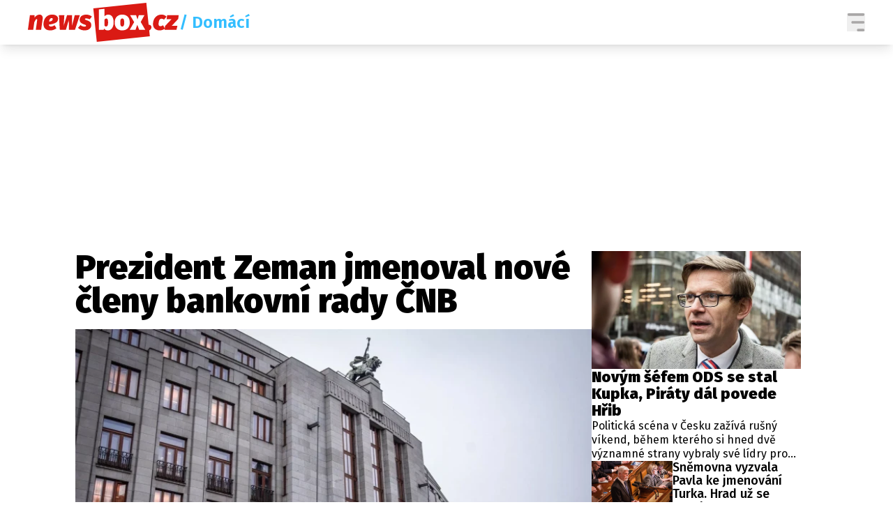

--- FILE ---
content_type: text/html; charset=UTF-8
request_url: https://newsbox.cz/zpravy/prezident-zeman-jmenoval-nove-cleny-bankovni-rady-cnb-om8x3vdd
body_size: 35761
content:
<!DOCTYPE html>
<html lang="cs" class="">
<head>
    <meta charset="UTF-8"/>
    <meta name="viewport" content="width=device-width, initial-scale=1.0"/>

    <!-- Google tag (gtag.js) -->
    <script async src="https://www.googletagmanager.com/gtag/js?id=G-5X4E5EM19G"></script>
    <script>
      window.dataLayer = window.dataLayer || [];

      function gtag() {
        dataLayer.push(arguments);
      }

      gtag('js', new Date());
      gtag('config', 'G-5X4E5EM19G');
    </script>

    <script async src="https://pagead2.googlesyndication.com/pagead/js/adsbygoogle.js?client=ca-pub-6125935015170784"
            crossorigin="anonymous"></script>

        <script type="application/ld+json">
        {
            "@context": "https://schema.org",
            "@type": "NewsArticle",
        "headline": "Prezident Zeman jmenoval nové členy bankovní rady ČNB",
        "image": [
                "https://cd6.incdatagate.cz/images/1efa118b-7e13-6928-89df-5d16ff517d3e/720x405.jpg"
        ],
        "datePublished": "2022-06-08T14:07:00+02:00",
        "dateModified": "2022-06-08T18:31:00+02:00",
        "author": [
                {"name": "ČTK"}
        ],
        "discussionUrl": "https://newsbox.cz/zpravy/prezident-zeman-jmenoval-nove-cleny-bankovni-rady-cnb-om8x3vdd/diskuze"
    }
    </script>

    <script type="application/ld+json">
        {
            "@context": "https://schema.org",
            "@type": "WebSite",
            "name": "newsbox.cz",
            "alternateName": "newsbox.cz",
            "url": "https://newsbox.cz/"
        }
    </script>

    <!--[if IE]>
    <meta http-equiv="X-UA-Compatible" content="IE=edge"><![endif]-->
    <meta name="description" content="Prezident Miloš Zeman dnes jmenoval viceguvernérkou České národní banky (ČNB) předsedkyni Národní rozpočtové rady Evu Zamrazilovou (61) a novými členy bankovní rady hlavní analytičku Hospodářské komory a poradkyni premiéra Karinu Kubelkovou (38) a ředitele sekce finanční stability ČNB Jana Fraita (56). Premiér Petr Fiala (ODS) pokládá tři nové členy bankovní rady za zkušené odborníky. Ministr financí Zbyněk Stanjura (ODS) uvedl, že je pro něj důležitá kontinuita a předvídatelné jednání ČNB. Koruna po jmenování nových členů přechodně posílila pod 24,60 Kč/EUR, o část zisků pak přišla a uzavřela na 24,65 Kč/EUR.">
    <meta name="viewport" content="width=device-width, initial-scale=1.0, shrink-to-fit=no">

    <meta name="twitter:card" content="summary_large_image"/>
    <meta name="twitter:title" content="Prezident Zeman jmenoval nové členy bankovní rady ČNB | newsbox.cz">
    <meta name="twitter:description" content="Prezident Miloš Zeman dnes jmenoval viceguvernérkou České národní banky (ČNB) předsedkyni Národní rozpočtové rady Evu Zamrazilovou (61) a novými členy bankovní rady hlavní analytičku Hospodářské komory a poradkyni premiéra Karinu Kubelkovou (38) a ředitele sekce finanční stability ČNB Jana Fraita (56). Premiér Petr Fiala (ODS) pokládá tři nové členy bankovní rady za zkušené odborníky. Ministr financí Zbyněk Stanjura (ODS) uvedl, že je pro něj důležitá kontinuita a předvídatelné jednání ČNB. Koruna po jmenování nových členů přechodně posílila pod 24,60 Kč/EUR, o část zisků pak přišla a uzavřela na 24,65 Kč/EUR.">
    <meta name="twitter:image" content="https://cd6.incdatagate.cz/images/1efa118b-7e13-6928-89df-5d16ff517d3e/720x405.jpg">

    <meta property="og:title" content="Prezident Zeman jmenoval nové členy bankovní rady ČNB | newsbox.cz">
    <meta property="og:description" content="Prezident Miloš Zeman dnes jmenoval viceguvernérkou České národní banky (ČNB) předsedkyni Národní rozpočtové rady Evu Zamrazilovou (61) a novými členy bankovní rady hlavní analytičku Hospodářské komory a poradkyni premiéra Karinu Kubelkovou (38) a ředitele sekce finanční stability ČNB Jana Fraita (56). Premiér Petr Fiala (ODS) pokládá tři nové členy bankovní rady za zkušené odborníky. Ministr financí Zbyněk Stanjura (ODS) uvedl, že je pro něj důležitá kontinuita a předvídatelné jednání ČNB. Koruna po jmenování nových členů přechodně posílila pod 24,60 Kč/EUR, o část zisků pak přišla a uzavřela na 24,65 Kč/EUR.">
    <meta property="og:image" content="https://cd6.incdatagate.cz/images/1efa118b-7e13-6928-89df-5d16ff517d3e/720x405.jpg">
    <meta property="og:site_name" content="newsbox.cz">
    <meta property="og:url" content="https://newsbox.cz/">

    <link rel="icon" type="image/png" href="/assets/img/favicon/favicon-96x96.png" sizes="96x96"/>
    <link rel="icon" type="image/svg+xml" href="/assets/img/favicon/favicon.svg"/>
    <link rel="shortcut icon" href="/assets/img/favicon/favicon.ico"/>
    <link rel="apple-touch-icon" sizes="180x180" href="/assets/img/favicon/apple-touch-icon.png"/>
    <meta name="apple-mobile-web-app-title" content="newsbox.cz"/>
    <link rel="manifest" href="/assets/img/favicon/site.webmanifest"/>

    <title>Prezident Zeman jmenoval nové členy bankovní rady ČNB | newsbox.cz</title>

        <meta name="szn:permalink"
          content="newsbox.cz/zpravy/prezident-zeman-jmenoval-nove-cleny-bankovni-rady-cnb-om8x3vdd"/>

        <link href="/assets/bundle.css?v=1763748897319" rel="stylesheet"/>
    <link rel="preconnect" href="https://fonts.googleapis.com">
    <link rel="preconnect" href="https://fonts.gstatic.com" crossorigin>
    <link href="https://fonts.googleapis.com/css2?family=Fira+Sans+Condensed:ital,wght@0,100;0,200;0,300;0,400;0,500;0,600;0,700;0,800;0,900;1,100;1,200;1,300;1,400;1,500;1,600;1,700;1,800;1,900&family=Fira+Sans:ital,wght@0,100;0,200;0,300;0,400;0,500;0,600;0,700;0,800;0,900;1,100;1,200;1,300;1,400;1,500;1,600;1,700;1,800;1,900&display=swap"
          rel="stylesheet">

            <script type="text/javascript" src="https://d21-a.sdn.cz/d_21/sl/3/loader.js"></script>
    
    <script src="https://jsc.mgid.com/site/873339.js" async></script>

    <script src="https://ssp.seznam.cz/static/js/ssp.js"></script>
    <script src="/js/sklik.js?v=1763748897319"></script>
</head>
<body>

    <header class="fixed top-0 w-full font-fira-sans z-[99] shadow-lg bg-white">
        <div class="flex items-center justify-center mx-auto max-w-[1600px] headerContentWrapper">
            <div class="flex flex-col w-full md:hidden">
                <div class="justify-between flex w-full p-[7px]">
                    <a href="/">
                        <svg width="155" height="40" viewBox="0 0 217 56" fill="none" xmlns="http://www.w3.org/2000/svg"
                             class="articleLogoRedWhite">
                            <path fill-rule="evenodd" clip-rule="evenodd"
                                  d="M169.739 0L173.045 31.4766C173.221 31.4578 173.401 31.4483 173.586 31.4483C174.607 31.4483 175.445 31.7831 176.099 32.4528C176.754 33.1224 177.081 33.9825 177.081 35.0329C177.081 36.2672 176.649 37.3307 175.785 38.2236C175.23 38.7971 174.594 39.1865 173.877 39.3916L174.779 47.985L98.7556 56L93.7491 7.97506L169.739 0Z"
                                  fill="#DA1A14"/>
                            <path d="M7.61949 38.775L9.19052 27.8243C9.89748 26.3012 10.5259 25.1654 11.0757 24.417C11.6256 23.6686 12.1362 23.2944 12.6075 23.2944C13.0788 23.2944 13.3145 23.6751 13.3145 24.4367C13.3145 24.568 13.2883 24.87 13.2359 25.3427L11.3507 38.775H18.9702L21.1303 23.2944C21.1827 22.9792 21.2089 22.5197 21.2089 21.9157C21.2089 20.34 20.803 19.1189 19.9913 18.2523C19.1796 17.3857 18.0537 16.9524 16.6136 16.9524C15.2782 16.9524 13.9822 17.3397 12.7253 18.1144C11.4685 18.8891 10.4212 19.9199 9.58327 21.2066L9.544 17.7402H2.9064L0 38.775H7.61949Z"
                                  fill="#DA1A14"/>
                            <path d="M34.8377 16.9524C37.4822 16.9524 39.5442 17.5104 41.0236 18.6265C42.503 19.7426 43.2427 21.1935 43.2427 22.9792C43.2427 25.6316 41.9662 27.588 39.4133 28.8485C36.8604 30.109 33.6987 30.91 29.9282 31.2513C30.1115 33.1159 31.1719 34.0481 33.1095 34.0481C33.9474 34.0481 34.7591 33.8906 35.5446 33.5754C36.3301 33.2603 37.2466 32.7745 38.2939 32.118L40.9254 36.5691L40.8402 36.6312C38.1409 38.5856 35.2236 39.5629 32.0884 39.5629C28.8416 39.5629 26.3999 38.7422 24.7634 37.1009C23.127 35.4596 22.3087 33.2472 22.3087 30.4635C22.3087 28.3627 22.7342 26.2749 23.5852 24.2003C24.4362 22.1258 25.7977 20.3991 27.6698 19.0204C29.542 17.6417 31.9313 16.9524 34.8377 16.9524ZM34.0914 21.8763C33.0703 21.8763 32.2455 22.3424 31.6171 23.2747C30.9886 24.2069 30.5304 25.4083 30.2424 26.8789C32.3109 26.7476 33.7249 26.3143 34.4842 25.579C35.2435 24.8437 35.6232 24.0953 35.6232 23.3337C35.6232 22.3621 35.1126 21.8763 34.0914 21.8763Z"
                                  fill="#DA1A14"/>
                            <path d="M54.4754 38.7751L58.5601 24.6731L58.835 38.7751H67.4757L74.4275 17.7402H67.1222L63.3125 32.827L63.2339 17.7402H56.125L51.3334 32.827L52.1974 17.7402H44.4994L45.7169 38.7751H54.4754Z"
                                  fill="#DA1A14"/>
                            <path d="M81.0258 39.5629C83.4347 39.5629 85.3723 39.1821 86.8386 38.4205C88.3049 37.659 89.3391 36.707 89.9414 35.5647C90.5436 34.4223 90.8447 33.2078 90.8447 31.921C90.8447 28.796 89.1166 26.6557 85.6603 25.5003C84.6653 25.1851 83.8536 24.9028 83.2252 24.6533C82.5968 24.4039 82.191 24.2003 82.0077 24.0428C81.8244 23.8852 81.7327 23.6751 81.7327 23.4125C81.7327 22.7035 82.3873 22.349 83.6965 22.349C84.4559 22.349 85.261 22.4803 86.112 22.7429C86.963 23.0055 87.755 23.36 88.4882 23.8064L91.748 19.7098C90.7269 18.8694 89.5093 18.1998 88.0954 17.7008C86.6815 17.2019 85.189 16.9524 83.618 16.9524C81.6804 16.9524 79.9981 17.2675 78.571 17.8978C77.144 18.528 76.0574 19.3946 75.3112 20.4976C74.5649 21.6005 74.1918 22.8348 74.1918 24.2003C74.1918 25.8023 74.6173 27.1022 75.4683 28.1001C76.3192 29.098 77.6219 29.9121 79.3762 30.5423C80.6592 30.9887 81.5429 31.317 82.0273 31.5271C82.5117 31.7372 82.8521 31.9341 83.0485 32.118C83.2449 32.3018 83.3431 32.5513 83.3431 32.8664C83.3431 33.733 82.5706 34.1663 81.0258 34.1663C78.9573 34.1663 77.0982 33.431 75.4486 31.9604L71.7567 35.8601C72.7255 36.9631 74.0478 37.8559 75.7236 38.5387C77.3993 39.2215 79.1667 39.5629 81.0258 39.5629Z"
                                  fill="#DA1A14"/>
                            <path d="M109.645 8.6803V19.5916L109.691 19.5297C110.262 18.7704 111.032 18.1542 112.001 17.6812C112.996 17.1953 114.044 16.9524 115.143 16.9524C117.683 16.9524 119.608 17.9438 120.917 19.9264C122.226 21.9091 122.881 24.6993 122.881 28.297C122.881 30.4504 122.547 32.3806 121.879 34.0875C121.211 35.7945 120.243 37.1338 118.973 38.1054C117.703 39.0771 116.204 39.5629 114.476 39.5629C113.35 39.5629 112.322 39.3331 111.392 38.8736C110.463 38.414 109.684 37.7772 109.055 36.9631L108.781 38.7751H101.868V9.46812L109.645 8.6803ZM112.394 22.546C111.32 22.546 110.404 23.2025 109.645 24.5155V32.4725L109.673 32.5209C110.273 33.5128 111.088 34.0088 112.119 34.0088C113.009 34.0088 113.697 33.5755 114.181 32.7088C114.665 31.8422 114.908 30.3716 114.908 28.297C114.908 26.0386 114.692 24.5155 114.26 23.7277C113.827 22.9399 113.206 22.546 112.394 22.546Z"
                                  fill="white"/>
                            <path d="M135.213 16.9524C138.565 16.9524 141.203 17.9372 143.127 19.9067C145.052 21.8763 146.014 24.673 146.014 28.297C146.014 30.5554 145.575 32.5381 144.698 34.2451C143.821 35.952 142.571 37.265 140.947 38.1842C139.324 39.1033 137.413 39.5629 135.213 39.5629C131.862 39.5629 129.224 38.5781 127.299 36.6085C125.374 34.639 124.412 31.8422 124.412 28.2182C124.412 25.9598 124.851 23.9771 125.728 22.2702C126.605 20.5632 127.855 19.2502 129.479 18.3311C131.102 17.412 133.014 16.9524 135.213 16.9524ZM135.213 22.5459C134.218 22.5459 133.498 22.9924 133.053 23.8852C132.608 24.7781 132.385 26.2224 132.385 28.2182C132.385 30.2928 132.608 31.77 133.053 32.6497C133.498 33.5295 134.218 33.9693 135.213 33.9693C136.208 33.9693 136.928 33.5229 137.373 32.63C137.818 31.7372 138.041 30.2928 138.041 28.297C138.041 26.2224 137.818 24.7453 137.373 23.8655C136.928 22.9858 136.208 22.5459 135.213 22.5459Z"
                                  fill="white"/>
                            <path d="M154.262 38.7751L156.776 31.5271L159.525 38.7751H168.205L161.724 27.5092L167.066 17.7402H158.936L157.09 23.9246L155.047 17.7402H146.446L152.298 27.7456L145.896 38.7751H154.262Z"
                                  fill="white"/>
                            <path d="M188.864 39.5629C191.587 39.5629 194.114 38.7225 196.444 37.0418L193.695 32.1573C192.909 32.6563 192.241 33.0108 191.692 33.2209C191.142 33.431 190.566 33.536 189.964 33.536C189.099 33.536 188.432 33.3128 187.96 32.8664C187.489 32.42 187.253 31.6059 187.253 30.4241C187.253 28.4283 187.587 26.6623 188.255 25.126C188.923 23.5898 190.068 22.8217 191.692 22.8217C192.922 22.8217 194.048 23.2944 195.069 24.2397L198.722 19.8673C197.832 18.9219 196.784 18.1998 195.58 17.7008C194.375 17.2019 193.066 16.9524 191.652 16.9524C188.851 16.9524 186.52 17.6417 184.661 19.0204C182.802 20.3991 181.441 22.1126 180.577 24.161C179.713 26.2093 179.281 28.2314 179.281 30.2272C179.281 33.0896 180.125 35.3612 181.814 37.0418C183.503 38.7225 185.853 39.5629 188.864 39.5629Z"
                                  fill="#DA1A14"/>
                            <path d="M212.861 38.7751L214.314 33.024H206.224L215.453 23.1368L216.16 17.7402H199.586L198.801 23.4125H205.949L196.601 33.3391L195.894 38.7751H212.861Z"
                                  fill="#DA1A14"/>
                        </svg>
                        <svg width="155" height="40" viewBox="0 0 217 56" fill="none" xmlns="http://www.w3.org/2000/svg"
                             class="logoWhiteWhite">
                            <path fill-rule="evenodd" clip-rule="evenodd"
                                  d="M169.739 0L173.045 31.4766C173.221 31.4578 173.401 31.4483 173.586 31.4483C174.607 31.4483 175.445 31.7831 176.099 32.4528C176.754 33.1224 177.081 33.9825 177.081 35.0329C177.081 36.2672 176.649 37.3307 175.785 38.2236C175.23 38.7971 174.594 39.1865 173.877 39.3916L174.779 47.985L98.7556 56L93.7491 7.97506L169.739 0Z"
                                  fill="white"/>
                            <path d="M7.61949 38.775L9.19052 27.8243C9.89748 26.3012 10.5259 25.1654 11.0757 24.417C11.6256 23.6686 12.1362 23.2944 12.6075 23.2944C13.0788 23.2944 13.3145 23.6751 13.3145 24.4367C13.3145 24.568 13.2883 24.87 13.2359 25.3427L11.3507 38.775H18.9702L21.1303 23.2944C21.1827 22.9792 21.2089 22.5197 21.2089 21.9157C21.2089 20.34 20.803 19.1189 19.9913 18.2523C19.1796 17.3857 18.0537 16.9524 16.6136 16.9524C15.2782 16.9524 13.9822 17.3397 12.7253 18.1144C11.4685 18.8891 10.4212 19.9199 9.58327 21.2066L9.544 17.7402H2.9064L0 38.775H7.61949Z"
                                  fill="white"/>
                            <path d="M34.8377 16.9524C37.4822 16.9524 39.5442 17.5104 41.0236 18.6265C42.503 19.7426 43.2427 21.1935 43.2427 22.9792C43.2427 25.6316 41.9662 27.588 39.4133 28.8485C36.8604 30.109 33.6987 30.91 29.9282 31.2513C30.1115 33.1159 31.1719 34.0481 33.1095 34.0481C33.9474 34.0481 34.7591 33.8906 35.5446 33.5754C36.3301 33.2603 37.2466 32.7745 38.2939 32.118L40.9254 36.5691L40.8402 36.6312C38.1409 38.5856 35.2236 39.5629 32.0884 39.5629C28.8416 39.5629 26.3999 38.7422 24.7634 37.1009C23.127 35.4596 22.3087 33.2472 22.3087 30.4635C22.3087 28.3627 22.7342 26.2749 23.5852 24.2003C24.4362 22.1258 25.7977 20.3991 27.6698 19.0204C29.542 17.6417 31.9313 16.9524 34.8377 16.9524ZM34.0914 21.8763C33.0703 21.8763 32.2455 22.3424 31.6171 23.2747C30.9886 24.2069 30.5304 25.4083 30.2424 26.8789C32.3109 26.7476 33.7249 26.3143 34.4842 25.579C35.2435 24.8437 35.6232 24.0953 35.6232 23.3337C35.6232 22.3621 35.1126 21.8763 34.0914 21.8763Z"
                                  fill="white"/>
                            <path d="M54.4754 38.7751L58.5601 24.6731L58.835 38.7751H67.4757L74.4275 17.7402H67.1222L63.3125 32.827L63.2339 17.7402H56.125L51.3334 32.827L52.1974 17.7402H44.4994L45.7169 38.7751H54.4754Z"
                                  fill="white"/>
                            <path d="M81.0258 39.5629C83.4347 39.5629 85.3723 39.1821 86.8386 38.4205C88.3049 37.659 89.3391 36.707 89.9414 35.5647C90.5436 34.4223 90.8447 33.2078 90.8447 31.921C90.8447 28.796 89.1166 26.6557 85.6603 25.5003C84.6653 25.1851 83.8536 24.9028 83.2252 24.6533C82.5968 24.4039 82.191 24.2003 82.0077 24.0428C81.8244 23.8852 81.7327 23.6751 81.7327 23.4125C81.7327 22.7035 82.3873 22.349 83.6965 22.349C84.4559 22.349 85.261 22.4803 86.112 22.7429C86.963 23.0055 87.755 23.36 88.4882 23.8064L91.748 19.7098C90.7269 18.8694 89.5093 18.1998 88.0954 17.7008C86.6815 17.2019 85.189 16.9524 83.618 16.9524C81.6804 16.9524 79.9981 17.2675 78.571 17.8978C77.144 18.528 76.0574 19.3946 75.3112 20.4976C74.5649 21.6005 74.1918 22.8348 74.1918 24.2003C74.1918 25.8023 74.6173 27.1022 75.4683 28.1001C76.3192 29.098 77.6219 29.9121 79.3762 30.5423C80.6592 30.9887 81.5429 31.317 82.0273 31.5271C82.5117 31.7372 82.8521 31.9341 83.0485 32.118C83.2449 32.3018 83.3431 32.5513 83.3431 32.8664C83.3431 33.733 82.5706 34.1663 81.0258 34.1663C78.9573 34.1663 77.0982 33.431 75.4486 31.9604L71.7567 35.8601C72.7255 36.9631 74.0478 37.8559 75.7236 38.5387C77.3993 39.2215 79.1667 39.5629 81.0258 39.5629Z"
                                  fill="white"/>
                            <path d="M109.645 8.6803V19.5916L109.691 19.5297C110.262 18.7704 111.032 18.1542 112.001 17.6812C112.996 17.1953 114.044 16.9524 115.143 16.9524C117.683 16.9524 119.608 17.9438 120.917 19.9264C122.226 21.9091 122.881 24.6993 122.881 28.297C122.881 30.4504 122.547 32.3806 121.879 34.0875C121.211 35.7945 120.243 37.1338 118.973 38.1054C117.703 39.0771 116.204 39.5629 114.476 39.5629C113.35 39.5629 112.322 39.3331 111.392 38.8736C110.463 38.414 109.684 37.7772 109.055 36.9631L108.781 38.7751H101.868V9.46812L109.645 8.6803ZM112.394 22.546C111.32 22.546 110.404 23.2025 109.645 24.5155V32.4725L109.673 32.5209C110.273 33.5128 111.088 34.0088 112.119 34.0088C113.009 34.0088 113.697 33.5755 114.181 32.7088C114.665 31.8422 114.908 30.3716 114.908 28.297C114.908 26.0386 114.692 24.5155 114.26 23.7277C113.827 22.9399 113.206 22.546 112.394 22.546Z"
                                  fill="#DA1A14"/>
                            <path d="M135.213 16.9524C138.565 16.9524 141.203 17.9372 143.127 19.9067C145.052 21.8763 146.014 24.673 146.014 28.297C146.014 30.5554 145.575 32.5381 144.698 34.2451C143.821 35.952 142.571 37.265 140.947 38.1842C139.324 39.1033 137.413 39.5629 135.213 39.5629C131.862 39.5629 129.224 38.5781 127.299 36.6085C125.374 34.639 124.412 31.8422 124.412 28.2182C124.412 25.9598 124.851 23.9771 125.728 22.2702C126.605 20.5632 127.855 19.2502 129.479 18.3311C131.102 17.412 133.014 16.9524 135.213 16.9524ZM135.213 22.5459C134.218 22.5459 133.498 22.9924 133.053 23.8852C132.608 24.7781 132.385 26.2224 132.385 28.2182C132.385 30.2928 132.608 31.77 133.053 32.6497C133.498 33.5295 134.218 33.9693 135.213 33.9693C136.208 33.9693 136.928 33.5229 137.373 32.63C137.818 31.7372 138.041 30.2928 138.041 28.297C138.041 26.2224 137.818 24.7453 137.373 23.8655C136.928 22.9858 136.208 22.5459 135.213 22.5459Z"
                                  fill="#DA1A14"/>
                            <path d="M154.262 38.7751L156.776 31.5271L159.525 38.7751H168.205L161.724 27.5092L167.066 17.7402H158.936L157.09 23.9246L155.047 17.7402H146.446L152.298 27.7456L145.896 38.7751H154.262Z"
                                  fill="#DA1A14"/>
                            <path d="M188.864 39.5629C191.587 39.5629 194.114 38.7225 196.444 37.0418L193.695 32.1573C192.909 32.6563 192.241 33.0108 191.692 33.2209C191.142 33.431 190.566 33.536 189.964 33.536C189.099 33.536 188.432 33.3128 187.96 32.8664C187.489 32.42 187.253 31.6059 187.253 30.4241C187.253 28.4283 187.587 26.6623 188.255 25.126C188.923 23.5898 190.068 22.8217 191.692 22.8217C192.922 22.8217 194.048 23.2944 195.069 24.2397L198.722 19.8673C197.832 18.9219 196.784 18.1998 195.58 17.7008C194.375 17.2019 193.066 16.9524 191.652 16.9524C188.851 16.9524 186.52 17.6417 184.661 19.0204C182.802 20.3991 181.441 22.1126 180.577 24.161C179.713 26.2093 179.281 28.2314 179.281 30.2272C179.281 33.0896 180.125 35.3612 181.814 37.0418C183.503 38.7225 185.853 39.5629 188.864 39.5629Z"
                                  fill="white"/>
                            <path d="M212.861 38.7751L214.314 33.024H206.224L215.453 23.1368L216.16 17.7402H199.586L198.801 23.4125H205.949L196.601 33.3391L195.894 38.7751H212.861Z"
                                  fill="white"/>
                        </svg>
                    </a>
                    <div class="flex items-center gap-[15px]">
                                                                                                                                                                                                                                                                                                                                                                                                                                                                                                                                                                                                                                                <button aria-label="Menu" class="group menuToggler">
                            <svg class="opener" width="26" height="26" viewBox="0 0 24 26" fill="none"
                                 xmlns="http://www.w3.org/2000/svg" class="transition-opacity group-hover:opacity-60">
                                <path fill-rule="evenodd" clip-rule="evenodd"
                                      d="M1.33333 0C0.59696 0 0 0.83148 0 1.85714C0 2.88281 0.59696 3.71429 1.33333 3.71429H22.6667C23.4031 3.71429 24 2.88281 24 1.85714C24 0.83148 23.4031 0 22.6667 0H1.33333ZM5.33333 13C5.33333 11.9743 5.93029 11.1429 6.66667 11.1429H22.6667C23.4031 11.1429 24 11.9743 24 13C24 14.0257 23.4031 14.8571 22.6667 14.8571H6.66667C5.93029 14.8571 5.33333 14.0257 5.33333 13ZM13.3333 24.1429C13.3333 23.1172 13.9303 22.2857 14.6667 22.2857H22.6667C23.4031 22.2857 24 23.1172 24 24.1429C24 25.1686 23.4031 26 22.6667 26H14.6667C13.9303 26 13.3333 25.1686 13.3333 24.1429Z"
                                      fill="#A9A7A7"/>
                            </svg>
                            <svg class="hidden closer" width="26" height="26" viewBox="0 0 26 26" fill="none"
                                 xmlns="http://www.w3.org/2000/svg">
                                <path d="M25.1245 2.26005L23.3643 0.52065C22.8885 0.0448501 22.1007 0.0448501 21.6041 0.52065L12.8239 9.30085L3.87985 0.35685C3.40405 -0.11895 2.61625 -0.11895 2.11965 0.35685L0.35685 2.11445C-0.11895 2.59025 -0.11895 3.37805 0.35685 3.87465L9.28265 12.8004L0.52325 21.6014C0.04745 22.0772 0.04745 22.8651 0.52325 23.3617L2.28345 25.1218C2.75925 25.5976 3.54705 25.5976 4.04365 25.1218L12.8239 16.3417L21.6041 25.1218C22.0799 25.5976 22.8677 25.5976 23.3643 25.1218L25.1245 23.3617C25.6003 22.8859 25.6003 22.098 25.1245 21.6014L16.3235 12.8212L25.1037 4.04105C25.6003 3.54445 25.6003 2.75665 25.1245 2.26005Z"
                                      fill="white"/>
                            </svg>
                        </button>
                    </div>
                </div>
                            </div>
            <div class="justify-between hidden w-full gap-8 px-4 py-1 md:flex lg:px-10">
                <div class="flex items-center gap-4">
                    <a href="/">
                        <svg width="217" height="56" viewBox="0 0 217 56" fill="none" xmlns="http://www.w3.org/2000/svg"
                             class="articleLogoRedWhite">
                            <path fill-rule="evenodd" clip-rule="evenodd"
                                  d="M169.739 0L173.045 31.4766C173.221 31.4578 173.401 31.4483 173.586 31.4483C174.607 31.4483 175.445 31.7831 176.099 32.4528C176.754 33.1224 177.081 33.9825 177.081 35.0329C177.081 36.2672 176.649 37.3307 175.785 38.2236C175.23 38.7971 174.594 39.1865 173.877 39.3916L174.779 47.985L98.7556 56L93.7491 7.97506L169.739 0Z"
                                  fill="#DA1A14"/>
                            <path d="M7.61949 38.775L9.19052 27.8243C9.89748 26.3012 10.5259 25.1654 11.0757 24.417C11.6256 23.6686 12.1362 23.2944 12.6075 23.2944C13.0788 23.2944 13.3145 23.6751 13.3145 24.4367C13.3145 24.568 13.2883 24.87 13.2359 25.3427L11.3507 38.775H18.9702L21.1303 23.2944C21.1827 22.9792 21.2089 22.5197 21.2089 21.9157C21.2089 20.34 20.803 19.1189 19.9913 18.2523C19.1796 17.3857 18.0537 16.9524 16.6136 16.9524C15.2782 16.9524 13.9822 17.3397 12.7253 18.1144C11.4685 18.8891 10.4212 19.9199 9.58327 21.2066L9.544 17.7402H2.9064L0 38.775H7.61949Z"
                                  fill="#DA1A14"/>
                            <path d="M34.8377 16.9524C37.4822 16.9524 39.5442 17.5104 41.0236 18.6265C42.503 19.7426 43.2427 21.1935 43.2427 22.9792C43.2427 25.6316 41.9662 27.588 39.4133 28.8485C36.8604 30.109 33.6987 30.91 29.9282 31.2513C30.1115 33.1159 31.1719 34.0481 33.1095 34.0481C33.9474 34.0481 34.7591 33.8906 35.5446 33.5754C36.3301 33.2603 37.2466 32.7745 38.2939 32.118L40.9254 36.5691L40.8402 36.6312C38.1409 38.5856 35.2236 39.5629 32.0884 39.5629C28.8416 39.5629 26.3999 38.7422 24.7634 37.1009C23.127 35.4596 22.3087 33.2472 22.3087 30.4635C22.3087 28.3627 22.7342 26.2749 23.5852 24.2003C24.4362 22.1258 25.7977 20.3991 27.6698 19.0204C29.542 17.6417 31.9313 16.9524 34.8377 16.9524ZM34.0914 21.8763C33.0703 21.8763 32.2455 22.3424 31.6171 23.2747C30.9886 24.2069 30.5304 25.4083 30.2424 26.8789C32.3109 26.7476 33.7249 26.3143 34.4842 25.579C35.2435 24.8437 35.6232 24.0953 35.6232 23.3337C35.6232 22.3621 35.1126 21.8763 34.0914 21.8763Z"
                                  fill="#DA1A14"/>
                            <path d="M54.4754 38.7751L58.5601 24.6731L58.835 38.7751H67.4757L74.4275 17.7402H67.1222L63.3125 32.827L63.2339 17.7402H56.125L51.3334 32.827L52.1974 17.7402H44.4994L45.7169 38.7751H54.4754Z"
                                  fill="#DA1A14"/>
                            <path d="M81.0258 39.5629C83.4347 39.5629 85.3723 39.1821 86.8386 38.4205C88.3049 37.659 89.3391 36.707 89.9414 35.5647C90.5436 34.4223 90.8447 33.2078 90.8447 31.921C90.8447 28.796 89.1166 26.6557 85.6603 25.5003C84.6653 25.1851 83.8536 24.9028 83.2252 24.6533C82.5968 24.4039 82.191 24.2003 82.0077 24.0428C81.8244 23.8852 81.7327 23.6751 81.7327 23.4125C81.7327 22.7035 82.3873 22.349 83.6965 22.349C84.4559 22.349 85.261 22.4803 86.112 22.7429C86.963 23.0055 87.755 23.36 88.4882 23.8064L91.748 19.7098C90.7269 18.8694 89.5093 18.1998 88.0954 17.7008C86.6815 17.2019 85.189 16.9524 83.618 16.9524C81.6804 16.9524 79.9981 17.2675 78.571 17.8978C77.144 18.528 76.0574 19.3946 75.3112 20.4976C74.5649 21.6005 74.1918 22.8348 74.1918 24.2003C74.1918 25.8023 74.6173 27.1022 75.4683 28.1001C76.3192 29.098 77.6219 29.9121 79.3762 30.5423C80.6592 30.9887 81.5429 31.317 82.0273 31.5271C82.5117 31.7372 82.8521 31.9341 83.0485 32.118C83.2449 32.3018 83.3431 32.5513 83.3431 32.8664C83.3431 33.733 82.5706 34.1663 81.0258 34.1663C78.9573 34.1663 77.0982 33.431 75.4486 31.9604L71.7567 35.8601C72.7255 36.9631 74.0478 37.8559 75.7236 38.5387C77.3993 39.2215 79.1667 39.5629 81.0258 39.5629Z"
                                  fill="#DA1A14"/>
                            <path d="M109.645 8.6803V19.5916L109.691 19.5297C110.262 18.7704 111.032 18.1542 112.001 17.6812C112.996 17.1953 114.044 16.9524 115.143 16.9524C117.683 16.9524 119.608 17.9438 120.917 19.9264C122.226 21.9091 122.881 24.6993 122.881 28.297C122.881 30.4504 122.547 32.3806 121.879 34.0875C121.211 35.7945 120.243 37.1338 118.973 38.1054C117.703 39.0771 116.204 39.5629 114.476 39.5629C113.35 39.5629 112.322 39.3331 111.392 38.8736C110.463 38.414 109.684 37.7772 109.055 36.9631L108.781 38.7751H101.868V9.46812L109.645 8.6803ZM112.394 22.546C111.32 22.546 110.404 23.2025 109.645 24.5155V32.4725L109.673 32.5209C110.273 33.5128 111.088 34.0088 112.119 34.0088C113.009 34.0088 113.697 33.5755 114.181 32.7088C114.665 31.8422 114.908 30.3716 114.908 28.297C114.908 26.0386 114.692 24.5155 114.26 23.7277C113.827 22.9399 113.206 22.546 112.394 22.546Z"
                                  fill="white"/>
                            <path d="M135.213 16.9524C138.565 16.9524 141.203 17.9372 143.127 19.9067C145.052 21.8763 146.014 24.673 146.014 28.297C146.014 30.5554 145.575 32.5381 144.698 34.2451C143.821 35.952 142.571 37.265 140.947 38.1842C139.324 39.1033 137.413 39.5629 135.213 39.5629C131.862 39.5629 129.224 38.5781 127.299 36.6085C125.374 34.639 124.412 31.8422 124.412 28.2182C124.412 25.9598 124.851 23.9771 125.728 22.2702C126.605 20.5632 127.855 19.2502 129.479 18.3311C131.102 17.412 133.014 16.9524 135.213 16.9524ZM135.213 22.5459C134.218 22.5459 133.498 22.9924 133.053 23.8852C132.608 24.7781 132.385 26.2224 132.385 28.2182C132.385 30.2928 132.608 31.77 133.053 32.6497C133.498 33.5295 134.218 33.9693 135.213 33.9693C136.208 33.9693 136.928 33.5229 137.373 32.63C137.818 31.7372 138.041 30.2928 138.041 28.297C138.041 26.2224 137.818 24.7453 137.373 23.8655C136.928 22.9858 136.208 22.5459 135.213 22.5459Z"
                                  fill="white"/>
                            <path d="M154.262 38.7751L156.776 31.5271L159.525 38.7751H168.205L161.724 27.5092L167.066 17.7402H158.936L157.09 23.9246L155.047 17.7402H146.446L152.298 27.7456L145.896 38.7751H154.262Z"
                                  fill="white"/>
                            <path d="M188.864 39.5629C191.587 39.5629 194.114 38.7225 196.444 37.0418L193.695 32.1573C192.909 32.6563 192.241 33.0108 191.692 33.2209C191.142 33.431 190.566 33.536 189.964 33.536C189.099 33.536 188.432 33.3128 187.96 32.8664C187.489 32.42 187.253 31.6059 187.253 30.4241C187.253 28.4283 187.587 26.6623 188.255 25.126C188.923 23.5898 190.068 22.8217 191.692 22.8217C192.922 22.8217 194.048 23.2944 195.069 24.2397L198.722 19.8673C197.832 18.9219 196.784 18.1998 195.58 17.7008C194.375 17.2019 193.066 16.9524 191.652 16.9524C188.851 16.9524 186.52 17.6417 184.661 19.0204C182.802 20.3991 181.441 22.1126 180.577 24.161C179.713 26.2093 179.281 28.2314 179.281 30.2272C179.281 33.0896 180.125 35.3612 181.814 37.0418C183.503 38.7225 185.853 39.5629 188.864 39.5629Z"
                                  fill="#DA1A14"/>
                            <path d="M212.861 38.7751L214.314 33.024H206.224L215.453 23.1368L216.16 17.7402H199.586L198.801 23.4125H205.949L196.601 33.3391L195.894 38.7751H212.861Z"
                                  fill="#DA1A14"/>
                        </svg>
                        <svg width="217" height="56" viewBox="0 0 217 56" fill="none" xmlns="http://www.w3.org/2000/svg"
                             class="logoWhiteWhite">
                            <path fill-rule="evenodd" clip-rule="evenodd"
                                  d="M169.739 0L173.045 31.4766C173.221 31.4578 173.401 31.4483 173.586 31.4483C174.607 31.4483 175.445 31.7831 176.099 32.4528C176.754 33.1224 177.081 33.9825 177.081 35.0329C177.081 36.2672 176.649 37.3307 175.785 38.2236C175.23 38.7971 174.594 39.1865 173.877 39.3916L174.779 47.985L98.7556 56L93.7491 7.97506L169.739 0Z"
                                  fill="white"/>
                            <path d="M7.61949 38.775L9.19052 27.8243C9.89748 26.3012 10.5259 25.1654 11.0757 24.417C11.6256 23.6686 12.1362 23.2944 12.6075 23.2944C13.0788 23.2944 13.3145 23.6751 13.3145 24.4367C13.3145 24.568 13.2883 24.87 13.2359 25.3427L11.3507 38.775H18.9702L21.1303 23.2944C21.1827 22.9792 21.2089 22.5197 21.2089 21.9157C21.2089 20.34 20.803 19.1189 19.9913 18.2523C19.1796 17.3857 18.0537 16.9524 16.6136 16.9524C15.2782 16.9524 13.9822 17.3397 12.7253 18.1144C11.4685 18.8891 10.4212 19.9199 9.58327 21.2066L9.544 17.7402H2.9064L0 38.775H7.61949Z"
                                  fill="white"/>
                            <path d="M34.8377 16.9524C37.4822 16.9524 39.5442 17.5104 41.0236 18.6265C42.503 19.7426 43.2427 21.1935 43.2427 22.9792C43.2427 25.6316 41.9662 27.588 39.4133 28.8485C36.8604 30.109 33.6987 30.91 29.9282 31.2513C30.1115 33.1159 31.1719 34.0481 33.1095 34.0481C33.9474 34.0481 34.7591 33.8906 35.5446 33.5754C36.3301 33.2603 37.2466 32.7745 38.2939 32.118L40.9254 36.5691L40.8402 36.6312C38.1409 38.5856 35.2236 39.5629 32.0884 39.5629C28.8416 39.5629 26.3999 38.7422 24.7634 37.1009C23.127 35.4596 22.3087 33.2472 22.3087 30.4635C22.3087 28.3627 22.7342 26.2749 23.5852 24.2003C24.4362 22.1258 25.7977 20.3991 27.6698 19.0204C29.542 17.6417 31.9313 16.9524 34.8377 16.9524ZM34.0914 21.8763C33.0703 21.8763 32.2455 22.3424 31.6171 23.2747C30.9886 24.2069 30.5304 25.4083 30.2424 26.8789C32.3109 26.7476 33.7249 26.3143 34.4842 25.579C35.2435 24.8437 35.6232 24.0953 35.6232 23.3337C35.6232 22.3621 35.1126 21.8763 34.0914 21.8763Z"
                                  fill="white"/>
                            <path d="M54.4754 38.7751L58.5601 24.6731L58.835 38.7751H67.4757L74.4275 17.7402H67.1222L63.3125 32.827L63.2339 17.7402H56.125L51.3334 32.827L52.1974 17.7402H44.4994L45.7169 38.7751H54.4754Z"
                                  fill="white"/>
                            <path d="M81.0258 39.5629C83.4347 39.5629 85.3723 39.1821 86.8386 38.4205C88.3049 37.659 89.3391 36.707 89.9414 35.5647C90.5436 34.4223 90.8447 33.2078 90.8447 31.921C90.8447 28.796 89.1166 26.6557 85.6603 25.5003C84.6653 25.1851 83.8536 24.9028 83.2252 24.6533C82.5968 24.4039 82.191 24.2003 82.0077 24.0428C81.8244 23.8852 81.7327 23.6751 81.7327 23.4125C81.7327 22.7035 82.3873 22.349 83.6965 22.349C84.4559 22.349 85.261 22.4803 86.112 22.7429C86.963 23.0055 87.755 23.36 88.4882 23.8064L91.748 19.7098C90.7269 18.8694 89.5093 18.1998 88.0954 17.7008C86.6815 17.2019 85.189 16.9524 83.618 16.9524C81.6804 16.9524 79.9981 17.2675 78.571 17.8978C77.144 18.528 76.0574 19.3946 75.3112 20.4976C74.5649 21.6005 74.1918 22.8348 74.1918 24.2003C74.1918 25.8023 74.6173 27.1022 75.4683 28.1001C76.3192 29.098 77.6219 29.9121 79.3762 30.5423C80.6592 30.9887 81.5429 31.317 82.0273 31.5271C82.5117 31.7372 82.8521 31.9341 83.0485 32.118C83.2449 32.3018 83.3431 32.5513 83.3431 32.8664C83.3431 33.733 82.5706 34.1663 81.0258 34.1663C78.9573 34.1663 77.0982 33.431 75.4486 31.9604L71.7567 35.8601C72.7255 36.9631 74.0478 37.8559 75.7236 38.5387C77.3993 39.2215 79.1667 39.5629 81.0258 39.5629Z"
                                  fill="white"/>
                            <path d="M109.645 8.6803V19.5916L109.691 19.5297C110.262 18.7704 111.032 18.1542 112.001 17.6812C112.996 17.1953 114.044 16.9524 115.143 16.9524C117.683 16.9524 119.608 17.9438 120.917 19.9264C122.226 21.9091 122.881 24.6993 122.881 28.297C122.881 30.4504 122.547 32.3806 121.879 34.0875C121.211 35.7945 120.243 37.1338 118.973 38.1054C117.703 39.0771 116.204 39.5629 114.476 39.5629C113.35 39.5629 112.322 39.3331 111.392 38.8736C110.463 38.414 109.684 37.7772 109.055 36.9631L108.781 38.7751H101.868V9.46812L109.645 8.6803ZM112.394 22.546C111.32 22.546 110.404 23.2025 109.645 24.5155V32.4725L109.673 32.5209C110.273 33.5128 111.088 34.0088 112.119 34.0088C113.009 34.0088 113.697 33.5755 114.181 32.7088C114.665 31.8422 114.908 30.3716 114.908 28.297C114.908 26.0386 114.692 24.5155 114.26 23.7277C113.827 22.9399 113.206 22.546 112.394 22.546Z"
                                  fill="#DA1A14"/>
                            <path d="M135.213 16.9524C138.565 16.9524 141.203 17.9372 143.127 19.9067C145.052 21.8763 146.014 24.673 146.014 28.297C146.014 30.5554 145.575 32.5381 144.698 34.2451C143.821 35.952 142.571 37.265 140.947 38.1842C139.324 39.1033 137.413 39.5629 135.213 39.5629C131.862 39.5629 129.224 38.5781 127.299 36.6085C125.374 34.639 124.412 31.8422 124.412 28.2182C124.412 25.9598 124.851 23.9771 125.728 22.2702C126.605 20.5632 127.855 19.2502 129.479 18.3311C131.102 17.412 133.014 16.9524 135.213 16.9524ZM135.213 22.5459C134.218 22.5459 133.498 22.9924 133.053 23.8852C132.608 24.7781 132.385 26.2224 132.385 28.2182C132.385 30.2928 132.608 31.77 133.053 32.6497C133.498 33.5295 134.218 33.9693 135.213 33.9693C136.208 33.9693 136.928 33.5229 137.373 32.63C137.818 31.7372 138.041 30.2928 138.041 28.297C138.041 26.2224 137.818 24.7453 137.373 23.8655C136.928 22.9858 136.208 22.5459 135.213 22.5459Z"
                                  fill="#DA1A14"/>
                            <path d="M154.262 38.7751L156.776 31.5271L159.525 38.7751H168.205L161.724 27.5092L167.066 17.7402H158.936L157.09 23.9246L155.047 17.7402H146.446L152.298 27.7456L145.896 38.7751H154.262Z"
                                  fill="#DA1A14"/>
                            <path d="M188.864 39.5629C191.587 39.5629 194.114 38.7225 196.444 37.0418L193.695 32.1573C192.909 32.6563 192.241 33.0108 191.692 33.2209C191.142 33.431 190.566 33.536 189.964 33.536C189.099 33.536 188.432 33.3128 187.96 32.8664C187.489 32.42 187.253 31.6059 187.253 30.4241C187.253 28.4283 187.587 26.6623 188.255 25.126C188.923 23.5898 190.068 22.8217 191.692 22.8217C192.922 22.8217 194.048 23.2944 195.069 24.2397L198.722 19.8673C197.832 18.9219 196.784 18.1998 195.58 17.7008C194.375 17.2019 193.066 16.9524 191.652 16.9524C188.851 16.9524 186.52 17.6417 184.661 19.0204C182.802 20.3991 181.441 22.1126 180.577 24.161C179.713 26.2093 179.281 28.2314 179.281 30.2272C179.281 33.0896 180.125 35.3612 181.814 37.0418C183.503 38.7225 185.853 39.5629 188.864 39.5629Z"
                                  fill="white"/>
                            <path d="M212.861 38.7751L214.314 33.024H206.224L215.453 23.1368L216.16 17.7402H199.586L198.801 23.4125H205.949L196.601 33.3391L195.894 38.7751H212.861Z"
                                  fill="white"/>
                        </svg>
                    </a>

                    <span class="hidden text-2xl font-black headerArticleTitle line-clamp-1">/ Prezident Zeman jmenoval nové členy bankovní rady ČNB</span>
                    <span class="text-2xl font-semibold headerArticleCategory text-NEWSBOX_BLUE">/ Domácí</span>
                </div>
                <div class="flex items-center gap-7 ">
                    <nav class="items-center hidden gap-3 font-semibold leading-none text-black uppercase 2xl:flex categoryLinks">
                                                    <a class="transition-colors hover:bg-NEWSBOX_BLUE px-[6px] py-[5px] hover:text-white before:absolute before:-bottom-[18px] before:left-0 before:w-full before:h-0.5 before:bg-NEWSBOX_BLUE relative before:opacity-0 hover:before:opacity-100 before:transition-opacity rounded-[4px]"
                               href="/domaci">Domácí</a>
                                                    <a class="transition-colors hover:bg-NEWSBOX_BLUE px-[6px] py-[5px] hover:text-white before:absolute before:-bottom-[18px] before:left-0 before:w-full before:h-0.5 before:bg-NEWSBOX_BLUE relative before:opacity-0 hover:before:opacity-100 before:transition-opacity rounded-[4px]"
                               href="/zahranici">Zahraničí</a>
                                                    <a class="transition-colors hover:bg-NEWSBOX_BLUE px-[6px] py-[5px] hover:text-white before:absolute before:-bottom-[18px] before:left-0 before:w-full before:h-0.5 before:bg-NEWSBOX_BLUE relative before:opacity-0 hover:before:opacity-100 before:transition-opacity rounded-[4px]"
                               href="/pocasi">Počasí</a>
                                                    <a class="transition-colors hover:bg-NEWSBOX_BLUE px-[6px] py-[5px] hover:text-white before:absolute before:-bottom-[18px] before:left-0 before:w-full before:h-0.5 before:bg-NEWSBOX_BLUE relative before:opacity-0 hover:before:opacity-100 before:transition-opacity rounded-[4px]"
                               href="/krimi">Krimi</a>
                                                    <a class="transition-colors hover:bg-NEWSBOX_BLUE px-[6px] py-[5px] hover:text-white before:absolute before:-bottom-[18px] before:left-0 before:w-full before:h-0.5 before:bg-NEWSBOX_BLUE relative before:opacity-0 hover:before:opacity-100 before:transition-opacity rounded-[4px]"
                               href="/ekonomika">Ekonomika</a>
                                                    <a class="transition-colors hover:bg-NEWSBOX_BLUE px-[6px] py-[5px] hover:text-white before:absolute before:-bottom-[18px] before:left-0 before:w-full before:h-0.5 before:bg-NEWSBOX_BLUE relative before:opacity-0 hover:before:opacity-100 before:transition-opacity rounded-[4px]"
                               href="/kultura">Kultura</a>
                                                    <a class="transition-colors hover:bg-NEWSBOX_BLUE px-[6px] py-[5px] hover:text-white before:absolute before:-bottom-[18px] before:left-0 before:w-full before:h-0.5 before:bg-NEWSBOX_BLUE relative before:opacity-0 hover:before:opacity-100 before:transition-opacity rounded-[4px]"
                               href="/spolecnost">Společnost</a>
                                                    <a class="transition-colors hover:bg-NEWSBOX_GREEN px-[6px] py-[5px] hover:text-white before:absolute before:-bottom-[18px] before:left-0 before:w-full before:h-0.5 before:bg-NEWSBOX_GREEN relative before:opacity-0 hover:before:opacity-100 before:transition-opacity rounded-[4px]"
                               href="/sport">Sport</a>
                                            </nav>
                    <div class="flex items-center gap-[15px]">
                                                                                                                                                                                                                                                                                                                                                                                                                                                                                                                                                                                                                                                <button aria-label="Menu" class="group menuToggler">
                            <svg class="opener" width="26" height="26" viewBox="0 0 24 26" fill="none"
                                 xmlns="http://www.w3.org/2000/svg" class="transition-opacity group-hover:opacity-60">
                                <path fill-rule="evenodd" clip-rule="evenodd"
                                      d="M1.33333 0C0.59696 0 0 0.83148 0 1.85714C0 2.88281 0.59696 3.71429 1.33333 3.71429H22.6667C23.4031 3.71429 24 2.88281 24 1.85714C24 0.83148 23.4031 0 22.6667 0H1.33333ZM5.33333 13C5.33333 11.9743 5.93029 11.1429 6.66667 11.1429H22.6667C23.4031 11.1429 24 11.9743 24 13C24 14.0257 23.4031 14.8571 22.6667 14.8571H6.66667C5.93029 14.8571 5.33333 14.0257 5.33333 13ZM13.3333 24.1429C13.3333 23.1172 13.9303 22.2857 14.6667 22.2857H22.6667C23.4031 22.2857 24 23.1172 24 24.1429C24 25.1686 23.4031 26 22.6667 26H14.6667C13.9303 26 13.3333 25.1686 13.3333 24.1429Z"
                                      fill="#A9A7A7"/>
                            </svg>
                            <svg class="hidden closer" width="26" height="26" viewBox="0 0 26 26" fill="none"
                                 xmlns="http://www.w3.org/2000/svg">
                                <path d="M25.1245 2.26005L23.3643 0.52065C22.8885 0.0448501 22.1007 0.0448501 21.6041 0.52065L12.8239 9.30085L3.87985 0.35685C3.40405 -0.11895 2.61625 -0.11895 2.11965 0.35685L0.35685 2.11445C-0.11895 2.59025 -0.11895 3.37805 0.35685 3.87465L9.28265 12.8004L0.52325 21.6014C0.04745 22.0772 0.04745 22.8651 0.52325 23.3617L2.28345 25.1218C2.75925 25.5976 3.54705 25.5976 4.04365 25.1218L12.8239 16.3417L21.6041 25.1218C22.0799 25.5976 22.8677 25.5976 23.3643 25.1218L25.1245 23.3617C25.6003 22.8859 25.6003 22.098 25.1245 21.6014L16.3235 12.8212L25.1037 4.04105C25.6003 3.54445 25.6003 2.75665 25.1245 2.26005Z"
                                      fill="white"/>
                            </svg>
                        </button>
                    </div>
                </div>
            </div>
        </div>
    </header>
<div class="fixed menu top-[54px] w-full z-[100] bg-newsboxRed overflow-y-scroll md:top-[64px]" id="menu">
    <div class="flex flex-col mx-3 md:hidden">
        <div class="flex justify-between pb-3 mb-3 font-semibold text-white uppercase border-b border-white">
                            <nav class="flex flex-col items-start -ml-[3px]">
                                                                        <a class="transition-colors hover:bg-white px-[6px] py-[5px] hover:text-newsboxRed rounded-[4px]"
                               href="/domaci">Domácí</a>
                                                    <a class="transition-colors hover:bg-white px-[6px] py-[5px] hover:text-newsboxRed rounded-[4px]"
                               href="/zahranici">Zahraničí</a>
                                                    <a class="transition-colors hover:bg-white px-[6px] py-[5px] hover:text-newsboxRed rounded-[4px]"
                               href="/pocasi">Počasí</a>
                                                    <a class="transition-colors hover:bg-white px-[6px] py-[5px] hover:text-newsboxRed rounded-[4px]"
                               href="/krimi">Krimi</a>
                                                    <a class="transition-colors hover:bg-white px-[6px] py-[5px] hover:text-newsboxRed rounded-[4px]"
                               href="/ekonomika">Ekonomika</a>
                                                    <a class="transition-colors hover:bg-white px-[6px] py-[5px] hover:text-newsboxRed rounded-[4px]"
                               href="/kultura">Kultura</a>
                                                    <a class="transition-colors hover:bg-white px-[6px] py-[5px] hover:text-newsboxRed rounded-[4px]"
                               href="/spolecnost">Společnost</a>
                                                    <a class="transition-colors hover:bg-white px-[6px] py-[5px] hover:text-newsboxRed rounded-[4px]"
                               href="/sport">Sport</a>
                                                            </nav>
                            <nav class="flex flex-col items-start -ml-[3px]">
                                                                        <a class="transition-colors hover:bg-white px-[6px] py-[5px] hover:text-newsboxRed rounded-[4px]"
                               href="/ceske-celebrity">České celebrity</a>
                                                    <a class="transition-colors hover:bg-white px-[6px] py-[5px] hover:text-newsboxRed rounded-[4px]"
                               href="/svetove-celebrity">Světové celebrity</a>
                                                            </nav>
                                                                                                                                                                                </div>
                                                                                                        <div class="flex flex-col">
                                                                                                                                                                                                                                                <div class="flex items-center justify-between gap-5 mx-auto mb-8 text-sm text-white w-fit">
                <span class="text-sm text-white uppercase ">Sledujte nás na</span>
                |
                <div class="flex items-center gap-2">
                    <a href="https://www.facebook.com/newsbox.cz/" target="_blank">
                        <svg width="24" height="24" viewBox="0 0 24 24" fill="none" xmlns="http://www.w3.org/2000/svg"
                             class="transition-opacity hover:opacity-90">
                            <path fill-rule="evenodd" clip-rule="evenodd"
                                  d="M11.9542 24L11.9649 24H11.9612L11.9542 24ZM12.0388 24H12.0351L12.0458 24L12.0388 24ZM11.9175 23.9998L11.9291 23.9998H11.9224L11.9175 23.9998ZM12.0776 23.9998H12.0709L12.0825 23.9998L12.0776 23.9998ZM11.8822 23.9995L11.8899 23.9995L11.8837 23.9995H11.8822ZM12.1163 23.9995L12.1101 23.9995L12.1178 23.9995H12.1163ZM12.155 23.9991L12.1523 23.9991L12.1627 23.999L12.155 23.9991ZM11.8372 23.999L11.8477 23.9991L11.845 23.9991L11.8372 23.999ZM12.1937 23.9985L12.1874 23.9986L12.2002 23.9984L12.1937 23.9985ZM11.7998 23.9984L11.8126 23.9986L11.8063 23.9985L11.7998 23.9984ZM12.2323 23.9978L12.2238 23.998L12.2357 23.9978L12.2323 23.9978ZM11.7643 23.9978L11.7762 23.998L11.7677 23.9978L11.7643 23.9978ZM11.7204 23.9969L11.7309 23.9971L11.7291 23.997L11.7204 23.9969ZM12.2709 23.997L12.2691 23.9971L12.2796 23.9969L12.2709 23.997ZM11.6819 23.9959L11.6963 23.9963L11.6905 23.9961L11.6819 23.9959ZM12.3095 23.9961L12.3037 23.9963L12.3181 23.9959L12.3095 23.9961ZM12.3481 23.9951L12.3387 23.9954L12.3535 23.9949L12.3481 23.9951ZM11.6465 23.9949L11.6613 23.9954L11.6519 23.9951L11.6465 23.9949ZM11.6128 23.9939L11.6233 23.9942L11.6134 23.9939L11.6043 23.9936L11.6128 23.9939ZM12.3866 23.9939L12.3767 23.9942L12.3872 23.9939L12.3957 23.9936L12.3866 23.9939ZM12.4251 23.9926L12.4199 23.9928L12.436 23.9923L12.4251 23.9926ZM11.564 23.9923L11.5801 23.9928L11.5749 23.9926L11.564 23.9923ZM11.5289 23.991L11.5458 23.9916L11.5364 23.9912L11.5289 23.991ZM12.4636 23.9912L12.4542 23.9916L12.4711 23.991L12.4636 23.9912ZM11.4944 23.9895L11.511 23.9902L11.498 23.9897L11.4944 23.9895ZM12.502 23.9897L12.489 23.9902L12.5056 23.9895L12.502 23.9897ZM11.4461 23.9874L11.4639 23.9882L11.4596 23.9881L11.4461 23.9874ZM12.5404 23.9881L12.5361 23.9882L12.5539 23.9874L12.5404 23.9881ZM11.4115 23.9858L11.43 23.9867L11.4212 23.9863L11.4115 23.9858ZM12.5788 23.9863L12.57 23.9867L12.5885 23.9858L12.5788 23.9863ZM11.3774 23.9841L11.396 23.985L11.3829 23.9844L11.3774 23.9841ZM12.6171 23.9844L12.604 23.985L12.6226 23.9841L12.6171 23.9844ZM12.6555 23.9824L12.6385 23.9833L12.6535 23.9825L12.6713 23.9815L12.6555 23.9824ZM11.3465 23.9825L11.3615 23.9833L11.3445 23.9824L11.3287 23.9815L11.3465 23.9825ZM12.6937 23.9803L12.6862 23.9807L12.7052 23.9796L12.6937 23.9803ZM11.2948 23.9796L11.3138 23.9807L11.3063 23.9803L11.2948 23.9796ZM11.2609 23.9776L11.2799 23.9787L11.268 23.9781L11.2609 23.9776ZM12.732 23.9781L12.7201 23.9787L12.7391 23.9776L12.732 23.9781ZM11.2286 23.9756L11.2457 23.9767L11.2298 23.9757L11.2138 23.9746L11.2286 23.9756ZM12.7702 23.9757L12.7543 23.9767L12.7714 23.9756L12.7862 23.9746L12.7702 23.9757ZM12.8084 23.9732L12.8026 23.9736L12.8208 23.9723L12.8084 23.9732ZM11.1792 23.9723L11.1974 23.9736L11.1916 23.9732L11.1792 23.9723ZM11.1454 23.97L11.1632 23.9713L11.1535 23.9706L11.1454 23.97ZM12.8465 23.9706L12.8368 23.9713L12.8546 23.97L12.8465 23.9706ZM11.1117 23.9676L11.1281 23.9688L11.1154 23.9679L11.1117 23.9676ZM12.8846 23.9679L12.8719 23.9688L12.8883 23.9676L12.8846 23.9679ZM11.0664 23.9642L11.0807 23.9653L11.0773 23.965L11.0664 23.9642ZM12.9227 23.965L12.9193 23.9653L12.9336 23.9642L12.9227 23.965ZM12.9608 23.9621L12.9539 23.9626L12.9685 23.9614L12.9608 23.9621ZM11.0315 23.9614L11.0461 23.9626L11.0392 23.9621L11.0315 23.9614ZM10.9975 23.9587L11.0099 23.9597L11.0012 23.959L10.9975 23.9587ZM12.9988 23.959L12.9901 23.9597L13.0025 23.9587L12.9988 23.959ZM10.9601 23.9555L10.9638 23.9558L10.9632 23.9558L10.9601 23.9555ZM13.0368 23.9558L13.0362 23.9558L13.0399 23.9555L13.0368 23.9558ZM13.0747 23.9525L13.0714 23.9528L13.0799 23.952L13.0747 23.9525ZM10.9201 23.952L10.9286 23.9528L10.9253 23.9525L10.9201 23.952ZM10.885 23.9488L10.8913 23.9494L10.8874 23.949L10.885 23.9488ZM13.1126 23.949L13.1087 23.9494L13.115 23.9488L13.1126 23.949ZM10.125 23.8541C4.3913 22.9529 0 17.9852 0 12C0 5.37704 5.37703 0 12 0C18.623 0 24 5.37704 24 12C24 17.9852 19.6087 22.9529 13.875 23.8541V15.4688H16.6711L17.2031 12H13.875V9.74904C13.875 8.80005 14.3399 7.87502 15.8306 7.87502H17.3438V4.92189C17.3438 4.92189 15.9705 4.68751 14.6576 4.68751C11.9165 4.68751 10.125 6.34876 10.125 9.35627V12H7.07812V15.4688H10.125V23.8541Z"
                                  fill="white"/>
                        </svg>
                    </a>
                    <a href="https://x.com/newsboxcz" target="_blank">
                        <svg class="w-[24px] h-[24px] transition-opacity hover:opacity-90" id="Capa_1"
                             enable-background="new 0 0 1227 1227" viewBox="0 0 1227 1227"
                             xmlns="http://www.w3.org/2000/svg">
                            <g>
                                <path fill="white"
                                      d="m613.5 0c-338.815 0-613.5 274.685-613.5 613.5s274.685 613.5 613.5 613.5 613.5-274.685 613.5-613.5-274.685-613.5-613.5-613.5z"/>
                                <path d="m680.617 557.98 262.632-305.288h-62.235l-228.044 265.078-182.137-265.078h-210.074l275.427 400.844-275.427 320.142h62.239l240.82-279.931 192.35 279.931h210.074l-285.641-415.698zm-335.194-258.435h95.595l440.024 629.411h-95.595z"
                                      fill="#DA1A14"/>
                            </g>
                            <g/>
                            <g/>
                            <g/>
                            <g/>
                            <g/>
                            <g/>
                            <g/>
                            <g/>
                            <g/>
                            <g/>
                            <g/>
                            <g/>
                            <g/>
                            <g/>
                            <g/>
                        </svg>
                    </a>
                                                                                                                                                                                                                                                                                                                                                                    </div>
            </div>
            <div class="bg-[#F2FADD] rounded-md px-3 py-2 flex flex-col gap-3 items-center w-full mb-6">
                <span class="">Máte příběh, fotku nebo video?</span>
                <a href="mailto:info@newsbox.cz"
                   class="w-full rounded-[4px] text-white bg-[#1A73E8] px-10 py-2 text-center hover:underline">Pošlete
                    e-mail na newsbox.cz</a>
            </div>
            <nav class="flex flex-col items-center gap-3 mb-6 font-semibold text-center text-white uppercase">
                                    <a href="/info/eticky-kodex"
                       class="hover:bg-white hover:text-newsboxRed py-[3px] px-1 rounded-[4px]">Etický kodex</a>
                                    <a href="/info/redakce"
                       class="hover:bg-white hover:text-newsboxRed py-[3px] px-1 rounded-[4px]">Redakce</a>
                                    <a href="/info/kontakt"
                       class="hover:bg-white hover:text-newsboxRed py-[3px] px-1 rounded-[4px]">Kontakt</a>
                                    <a href="/info/vydavatel"
                       class="hover:bg-white hover:text-newsboxRed py-[3px] px-1 rounded-[4px]">Vydavatel</a>
                                    <a href="/info/inzerce"
                       class="hover:bg-white hover:text-newsboxRed py-[3px] px-1 rounded-[4px]">Inzerce</a>
                                    <a href="/info/osobni-udaje-cookies"
                       class="hover:bg-white hover:text-newsboxRed py-[3px] px-1 rounded-[4px]">Osobní údaje / Cookies</a>
                                    <a href="/info/volna-mista"
                       class="hover:bg-white hover:text-newsboxRed py-[3px] px-1 rounded-[4px]">Volná místa</a>
                            </nav>
            <svg width="217" height="56" viewBox="0 0 217 56" fill="none" xmlns="http://www.w3.org/2000/svg"
                 class="mx-auto mb-3">
                <path fill-rule="evenodd" clip-rule="evenodd"
                      d="M169.739 0L173.045 31.4766C173.221 31.4578 173.401 31.4483 173.585 31.4483C174.607 31.4483 175.444 31.7831 176.099 32.4528C176.754 33.1224 177.081 33.9825 177.081 35.0329C177.081 36.2672 176.649 37.3307 175.785 38.2236C175.23 38.7971 174.594 39.1865 173.877 39.3916L174.779 47.985L98.7555 56L93.749 7.97506L169.739 0Z"
                      fill="white"/>
                <path d="M7.61949 38.775L9.19052 27.8243C9.89748 26.3012 10.5259 25.1654 11.0757 24.417C11.6256 23.6686 12.1362 23.2944 12.6075 23.2944C13.0788 23.2944 13.3145 23.6751 13.3145 24.4367C13.3145 24.568 13.2883 24.87 13.2359 25.3427L11.3507 38.775H18.9702L21.1303 23.2944C21.1827 22.9792 21.2089 22.5197 21.2089 21.9157C21.2089 20.34 20.803 19.1189 19.9913 18.2523C19.1796 17.3857 18.0537 16.9524 16.6136 16.9524C15.2782 16.9524 13.9822 17.3397 12.7253 18.1144C11.4685 18.8891 10.4212 19.9199 9.58327 21.2066L9.544 17.7402H2.9064L0 38.775H7.61949Z"
                      fill="white"/>
                <path d="M34.8377 16.9524C37.4822 16.9524 39.5442 17.5104 41.0236 18.6265C42.503 19.7426 43.2427 21.1935 43.2427 22.9792C43.2427 25.6316 41.9662 27.588 39.4133 28.8485C36.8604 30.109 33.6987 30.91 29.9282 31.2513C30.1115 33.1159 31.1719 34.0481 33.1095 34.0481C33.9474 34.0481 34.7591 33.8906 35.5446 33.5754C36.3301 33.2603 37.2466 32.7745 38.2939 32.118L40.9254 36.5691L40.8402 36.6312C38.1409 38.5856 35.2236 39.5629 32.0884 39.5629C28.8416 39.5629 26.3999 38.7422 24.7634 37.1009C23.127 35.4596 22.3087 33.2472 22.3087 30.4635C22.3087 28.3627 22.7342 26.2749 23.5852 24.2003C24.4362 22.1258 25.7977 20.3991 27.6698 19.0204C29.542 17.6417 31.9313 16.9524 34.8377 16.9524ZM34.0914 21.8763C33.0703 21.8763 32.2455 22.3424 31.6171 23.2747C30.9886 24.2069 30.5304 25.4083 30.2424 26.8789C32.3109 26.7476 33.7249 26.3143 34.4842 25.579C35.2435 24.8437 35.6232 24.0953 35.6232 23.3337C35.6232 22.3621 35.1126 21.8763 34.0914 21.8763Z"
                      fill="white"/>
                <path d="M54.4754 38.7751L58.5601 24.6731L58.835 38.7751H67.4757L74.4275 17.7402H67.1222L63.3125 32.827L63.2339 17.7402H56.125L51.3334 32.827L52.1974 17.7402H44.4994L45.7169 38.7751H54.4754Z"
                      fill="white"/>
                <path d="M81.0259 39.5629C83.4348 39.5629 85.3724 39.1821 86.8387 38.4205C88.305 37.659 89.3393 36.707 89.9415 35.5647C90.5437 34.4223 90.8448 33.2078 90.8448 31.921C90.8448 28.796 89.1167 26.6557 85.6604 25.5003C84.6655 25.1851 83.8538 24.9028 83.2253 24.6533C82.5969 24.4039 82.1911 24.2003 82.0078 24.0428C81.8245 23.8852 81.7329 23.6751 81.7329 23.4125C81.7329 22.7035 82.3875 22.349 83.6967 22.349C84.456 22.349 85.2611 22.4803 86.1121 22.7429C86.9631 23.0055 87.7551 23.36 88.4883 23.8064L91.7482 19.7098C90.727 18.8694 89.5095 18.1998 88.0955 17.7008C86.6816 17.2019 85.1891 16.9524 83.6181 16.9524C81.6805 16.9524 79.9982 17.2675 78.5712 17.8978C77.1442 18.528 76.0575 19.3946 75.3113 20.4976C74.565 21.6005 74.1919 22.8348 74.1919 24.2003C74.1919 25.8023 74.6174 27.1022 75.4684 28.1001C76.3194 29.098 77.622 29.9121 79.3763 30.5423C80.6593 30.9887 81.543 31.317 82.0274 31.5271C82.5118 31.7372 82.8522 31.9341 83.0486 32.118C83.245 32.3018 83.3432 32.5513 83.3432 32.8664C83.3432 33.733 82.5707 34.1663 81.0259 34.1663C78.9574 34.1663 77.0983 33.431 75.4488 31.9604L71.7568 35.8601C72.7256 36.9631 74.0479 37.8559 75.7237 38.5387C77.3994 39.2215 79.1669 39.5629 81.0259 39.5629Z"
                      fill="white"/>
                <path d="M109.645 8.68018V19.5915L109.691 19.5296C110.262 18.7703 111.033 18.1541 112.001 17.681C112.996 17.1952 114.044 16.9523 115.143 16.9523C117.683 16.9523 119.608 17.9436 120.917 19.9263C122.226 21.909 122.881 24.6992 122.881 28.2969C122.881 30.4503 122.547 32.3805 121.879 34.0874C121.211 35.7944 120.243 37.1337 118.973 38.1053C117.703 39.0769 116.204 39.5628 114.476 39.5628C113.35 39.5628 112.322 39.333 111.393 38.8734C110.463 38.4139 109.684 37.777 109.056 36.963L108.781 38.775H101.868V9.468L109.645 8.68018ZM112.394 22.5458C111.321 22.5458 110.404 23.2023 109.645 24.5154V32.4724L109.674 32.5208C110.273 33.5127 111.088 34.0086 112.119 34.0086C113.009 34.0086 113.697 33.5753 114.181 32.7087C114.665 31.8421 114.908 30.3715 114.908 28.2969C114.908 26.0385 114.692 24.5154 114.26 23.7276C113.828 22.9397 113.206 22.5458 112.394 22.5458Z"
                      fill="#DA1A14"/>
                <path d="M135.213 16.9524C138.565 16.9524 141.203 17.9372 143.127 19.9067C145.052 21.8763 146.014 24.673 146.014 28.297C146.014 30.5554 145.575 32.5381 144.698 34.2451C143.821 35.952 142.571 37.265 140.947 38.1842C139.324 39.1033 137.413 39.5629 135.213 39.5629C131.862 39.5629 129.224 38.5781 127.299 36.6085C125.375 34.639 124.412 31.8422 124.412 28.2182C124.412 25.9598 124.851 23.9771 125.728 22.2702C126.605 20.5632 127.856 19.2502 129.479 18.3311C131.102 17.412 133.014 16.9524 135.213 16.9524ZM135.213 22.5459C134.218 22.5459 133.498 22.9924 133.053 23.8852C132.608 24.7781 132.385 26.2224 132.385 28.2182C132.385 30.2928 132.608 31.77 133.053 32.6497C133.498 33.5295 134.218 33.9693 135.213 33.9693C136.208 33.9693 136.928 33.5229 137.373 32.63C137.818 31.7372 138.041 30.2928 138.041 28.297C138.041 26.2224 137.818 24.7453 137.373 23.8655C136.928 22.9858 136.208 22.5459 135.213 22.5459Z"
                      fill="#DA1A14"/>
                <path d="M154.262 38.7751L156.776 31.5271L159.525 38.7751H168.205L161.724 27.5092L167.066 17.7402H158.936L157.09 23.9246L155.047 17.7402H146.446L152.298 27.7456L145.896 38.7751H154.262Z"
                      fill="#DA1A14"/>
                <path d="M188.864 39.5629C191.587 39.5629 194.114 38.7225 196.444 37.0418L193.695 32.1573C192.909 32.6563 192.241 33.0108 191.692 33.2209C191.142 33.431 190.566 33.536 189.964 33.536C189.099 33.536 188.432 33.3128 187.96 32.8664C187.489 32.42 187.253 31.6059 187.253 30.4241C187.253 28.4283 187.587 26.6623 188.255 25.126C188.923 23.5898 190.068 22.8217 191.692 22.8217C192.922 22.8217 194.048 23.2944 195.069 24.2397L198.722 19.8673C197.832 18.9219 196.784 18.1998 195.58 17.7008C194.375 17.2019 193.066 16.9524 191.652 16.9524C188.851 16.9524 186.52 17.6417 184.661 19.0204C182.802 20.3991 181.441 22.1126 180.577 24.161C179.713 26.2093 179.281 28.2314 179.281 30.2272C179.281 33.0896 180.125 35.3612 181.814 37.0418C183.503 38.7225 185.853 39.5629 188.864 39.5629Z"
                      fill="white"/>
                <path d="M212.861 38.7751L214.314 33.024H206.224L215.453 23.1368L216.16 17.7402H199.586L198.8 23.4125H205.949L196.601 33.3391L195.894 38.7751H212.861Z"
                      fill="white"/>
            </svg>
            <p class="mb-6 text-center text-white">Provozovatelem serveru newsbox.cz je <br>
                INCORP MEDIA GROUP s.r.o., IČ: 118 23 054</p>
        </div>
    </div>
    <div class="flex-col items-center hidden px-8 py-4 md:flex">
                                                                        
                                                                                                                                <div class="flex items-start gap-16 font-semibold text-white mb-14">
                            <nav class="flex flex-col items-start -ml-[3px]">
                                                                        <a class="transition-colors hover:bg-white px-[6px] py-[5px] hover:text-newsboxRed rounded-[4px]"
                               href="/domaci">Domácí</a>
                                                    <a class="transition-colors hover:bg-white px-[6px] py-[5px] hover:text-newsboxRed rounded-[4px]"
                               href="/zahranici">Zahraničí</a>
                                                    <a class="transition-colors hover:bg-white px-[6px] py-[5px] hover:text-newsboxRed rounded-[4px]"
                               href="/pocasi">Počasí</a>
                                                    <a class="transition-colors hover:bg-white px-[6px] py-[5px] hover:text-newsboxRed rounded-[4px]"
                               href="/krimi">Krimi</a>
                                                    <a class="transition-colors hover:bg-white px-[6px] py-[5px] hover:text-newsboxRed rounded-[4px]"
                               href="/ekonomika">Ekonomika</a>
                                                    <a class="transition-colors hover:bg-white px-[6px] py-[5px] hover:text-newsboxRed rounded-[4px]"
                               href="/kultura">Kultura</a>
                                                    <a class="transition-colors hover:bg-white px-[6px] py-[5px] hover:text-newsboxRed rounded-[4px]"
                               href="/spolecnost">Společnost</a>
                                                    <a class="transition-colors hover:bg-white px-[6px] py-[5px] hover:text-newsboxRed rounded-[4px]"
                               href="/sport">Sport</a>
                                                            </nav>
                            <nav class="flex flex-col items-start -ml-[3px]">
                                                                        <a class="transition-colors hover:bg-white px-[6px] py-[5px] hover:text-newsboxRed rounded-[4px]"
                               href="/ceske-celebrity">České celebrity</a>
                                                    <a class="transition-colors hover:bg-white px-[6px] py-[5px] hover:text-newsboxRed rounded-[4px]"
                               href="/svetove-celebrity">Světové celebrity</a>
                                                            </nav>
                    </div>
                                                                                                                                                                <div class="flex justify-between w-full gap-4 pb-6 mb-6 border-b border-white">
            <div class="flex gap-8">
                <svg width="217" height="56" viewBox="0 0 217 56" fill="none" xmlns="http://www.w3.org/2000/svg">
                    <path fill-rule="evenodd" clip-rule="evenodd"
                          d="M169.739 0L173.045 31.4766C173.221 31.4578 173.401 31.4483 173.586 31.4483C174.607 31.4483 175.445 31.7831 176.099 32.4528C176.754 33.1224 177.081 33.9825 177.081 35.0329C177.081 36.2672 176.649 37.3307 175.785 38.2236C175.23 38.7971 174.594 39.1865 173.877 39.3916L174.779 47.985L98.7556 56L93.7491 7.97506L169.739 0Z"
                          fill="white"/>
                    <path d="M7.61949 38.7751L9.19052 27.8243C9.89748 26.3012 10.5259 25.1654 11.0757 24.417C11.6256 23.6686 12.1362 23.2944 12.6075 23.2944C13.0788 23.2944 13.3145 23.6751 13.3145 24.4367C13.3145 24.568 13.2883 24.87 13.2359 25.3427L11.3507 38.7751H18.9702L21.1303 23.2944C21.1827 22.9792 21.2089 22.5197 21.2089 21.9157C21.2089 20.34 20.803 19.1189 19.9913 18.2523C19.1796 17.3857 18.0537 16.9524 16.6136 16.9524C15.2782 16.9524 13.9822 17.3397 12.7253 18.1144C11.4685 18.8891 10.4212 19.9199 9.58327 21.2066L9.544 17.7402H2.9064L0 38.7751H7.61949Z"
                          fill="white"/>
                    <path d="M34.8377 16.9524C37.4822 16.9524 39.5442 17.5104 41.0236 18.6265C42.503 19.7426 43.2427 21.1935 43.2427 22.9792C43.2427 25.6316 41.9662 27.588 39.4133 28.8485C36.8604 30.109 33.6987 30.91 29.9282 31.2514C30.1115 33.1159 31.1719 34.0481 33.1095 34.0481C33.9474 34.0481 34.7591 33.8906 35.5446 33.5754C36.3301 33.2603 37.2466 32.7745 38.2939 32.118L40.9254 36.5691L40.8402 36.6312C38.1409 38.5856 35.2236 39.5629 32.0884 39.5629C28.8416 39.5629 26.3999 38.7422 24.7634 37.1009C23.127 35.4596 22.3087 33.2472 22.3087 30.4635C22.3087 28.3627 22.7342 26.275 23.5852 24.2004C24.4362 22.1258 25.7977 20.3991 27.6698 19.0204C29.542 17.6417 31.9313 16.9524 34.8377 16.9524ZM34.0914 21.8763C33.0703 21.8763 32.2455 22.3424 31.6171 23.2747C30.9886 24.2069 30.5304 25.4083 30.2424 26.8789C32.3109 26.7476 33.7249 26.3143 34.4842 25.579C35.2435 24.8437 35.6232 24.0953 35.6232 23.3338C35.6232 22.3621 35.1126 21.8763 34.0914 21.8763Z"
                          fill="white"/>
                    <path d="M54.4754 38.775L58.5601 24.673L58.835 38.775H67.4757L74.4275 17.7402H67.1222L63.3125 32.827L63.2339 17.7402H56.125L51.3334 32.827L52.1974 17.7402H44.4994L45.7169 38.775H54.4754Z"
                          fill="white"/>
                    <path d="M81.0258 39.5629C83.4347 39.5629 85.3723 39.1821 86.8386 38.4205C88.3049 37.659 89.3391 36.707 89.9414 35.5647C90.5436 34.4223 90.8447 33.2078 90.8447 31.921C90.8447 28.796 89.1166 26.6557 85.6603 25.5003C84.6653 25.1851 83.8536 24.9028 83.2252 24.6534C82.5968 24.4039 82.191 24.2004 82.0077 24.0428C81.8244 23.8852 81.7327 23.6751 81.7327 23.4125C81.7327 22.7035 82.3873 22.349 83.6965 22.349C84.4559 22.349 85.261 22.4803 86.112 22.7429C86.963 23.0055 87.755 23.36 88.4882 23.8064L91.748 19.7098C90.7269 18.8694 89.5093 18.1998 88.0954 17.7008C86.6815 17.2019 85.189 16.9524 83.618 16.9524C81.6804 16.9524 79.9981 17.2675 78.571 17.8978C77.144 18.528 76.0574 19.3946 75.3112 20.4976C74.5649 21.6005 74.1918 22.8348 74.1918 24.2004C74.1918 25.8023 74.6173 27.1022 75.4683 28.1001C76.3192 29.098 77.6219 29.9121 79.3762 30.5423C80.6592 30.9888 81.5429 31.317 82.0273 31.5271C82.5117 31.7372 82.8521 31.9341 83.0485 32.118C83.2449 32.3018 83.3431 32.5513 83.3431 32.8664C83.3431 33.733 82.5706 34.1663 81.0258 34.1663C78.9573 34.1663 77.0982 33.431 75.4486 31.9604L71.7567 35.8601C72.7255 36.9631 74.0478 37.8559 75.7236 38.5387C77.3993 39.2215 79.1667 39.5629 81.0258 39.5629Z"
                          fill="white"/>
                    <path d="M109.645 8.68027V19.5916L109.691 19.5297C110.262 18.7704 111.032 18.1542 112.001 17.6811C112.996 17.1953 114.044 16.9524 115.143 16.9524C117.683 16.9524 119.608 17.9437 120.917 19.9264C122.226 21.9091 122.881 24.6993 122.881 28.297C122.881 30.4504 122.547 32.3806 121.879 34.0875C121.211 35.7945 120.243 37.1337 118.973 38.1054C117.703 39.077 116.204 39.5629 114.476 39.5629C113.35 39.5629 112.322 39.3331 111.392 38.8735C110.463 38.414 109.684 37.7771 109.055 36.9631L108.781 38.775H101.868V9.46809L109.645 8.68027ZM112.394 22.5459C111.32 22.5459 110.404 23.2024 109.645 24.5155V32.4725L109.673 32.5209C110.273 33.5128 111.088 34.0087 112.119 34.0087C113.009 34.0087 113.697 33.5754 114.181 32.7088C114.665 31.8422 114.908 30.3716 114.908 28.297C114.908 26.0386 114.692 24.5155 114.26 23.7277C113.827 22.9398 113.206 22.5459 112.394 22.5459Z"
                          fill="#DA1A14"/>
                    <path d="M135.213 16.9524C138.565 16.9524 141.203 17.9372 143.127 19.9067C145.052 21.8763 146.014 24.673 146.014 28.297C146.014 30.5554 145.575 32.5381 144.698 34.2451C143.821 35.952 142.571 37.2651 140.947 38.1842C139.324 39.1033 137.413 39.5629 135.213 39.5629C131.862 39.5629 129.224 38.5781 127.299 36.6085C125.374 34.639 124.412 31.8422 124.412 28.2182C124.412 25.9598 124.851 23.9771 125.728 22.2702C126.605 20.5632 127.855 19.2502 129.479 18.3311C131.102 17.412 133.014 16.9524 135.213 16.9524ZM135.213 22.5459C134.218 22.5459 133.498 22.9924 133.053 23.8852C132.608 24.7781 132.385 26.2224 132.385 28.2182C132.385 30.2928 132.608 31.77 133.053 32.6497C133.498 33.5295 134.218 33.9693 135.213 33.9693C136.208 33.9693 136.928 33.5229 137.373 32.63C137.818 31.7372 138.041 30.2928 138.041 28.297C138.041 26.2224 137.818 24.7453 137.373 23.8655C136.928 22.9858 136.208 22.5459 135.213 22.5459Z"
                          fill="#DA1A14"/>
                    <path d="M154.262 38.775L156.776 31.5271L159.525 38.775H168.205L161.724 27.5092L167.066 17.7402H158.936L157.09 23.9246L155.047 17.7402H146.446L152.298 27.7455L145.896 38.775H154.262Z"
                          fill="#DA1A14"/>
                    <path d="M188.864 39.5629C191.587 39.5629 194.114 38.7225 196.444 37.0418L193.695 32.1574C192.909 32.6563 192.241 33.0108 191.692 33.2209C191.142 33.431 190.566 33.536 189.964 33.536C189.099 33.536 188.432 33.3128 187.96 32.8664C187.489 32.42 187.253 31.6059 187.253 30.4241C187.253 28.4283 187.587 26.6623 188.255 25.126C188.923 23.5898 190.068 22.8217 191.692 22.8217C192.922 22.8217 194.048 23.2944 195.069 24.2397L198.722 19.8673C197.832 18.922 196.784 18.1998 195.58 17.7008C194.375 17.2019 193.066 16.9524 191.652 16.9524C188.851 16.9524 186.52 17.6417 184.661 19.0204C182.802 20.3991 181.441 22.1126 180.577 24.161C179.713 26.2093 179.281 28.2314 179.281 30.2272C179.281 33.0896 180.125 35.3612 181.814 37.0418C183.503 38.7225 185.853 39.5629 188.864 39.5629Z"
                          fill="white"/>
                    <path d="M212.861 38.775L214.314 33.0239H206.224L215.453 23.1368L216.16 17.7402H199.586L198.801 23.4125H205.949L196.601 33.3391L195.894 38.775H212.861Z"
                          fill="white"/>
                </svg>
                <div class="flex flex-col">
                    <div class="flex flex-wrap items-center gap-2 font-medium text-white -ml-[3px]">
                                                    <a href="/info/eticky-kodex"
                               class="hover:bg-white hover:text-newsboxRed py-[3px] px-1 transition-colors rounded-[4px]">Etický kodex</a>
                                                    <a href="/info/redakce"
                               class="hover:bg-white hover:text-newsboxRed py-[3px] px-1 transition-colors rounded-[4px]">Redakce</a>
                                                    <a href="/info/kontakt"
                               class="hover:bg-white hover:text-newsboxRed py-[3px] px-1 transition-colors rounded-[4px]">Kontakt</a>
                                                    <a href="/info/vydavatel"
                               class="hover:bg-white hover:text-newsboxRed py-[3px] px-1 transition-colors rounded-[4px]">Vydavatel</a>
                                                    <a href="/info/inzerce"
                               class="hover:bg-white hover:text-newsboxRed py-[3px] px-1 transition-colors rounded-[4px]">Inzerce</a>
                                                    <a href="/info/osobni-udaje-cookies"
                               class="hover:bg-white hover:text-newsboxRed py-[3px] px-1 transition-colors rounded-[4px]">Osobní údaje / Cookies</a>
                                                    <a href="/info/volna-mista"
                               class="hover:bg-white hover:text-newsboxRed py-[3px] px-1 transition-colors rounded-[4px]">Volná místa</a>
                                            </div>
                    <p class="font-medium text-white">
                        Provozovatelem serveru newsbox.cz je INCORP MEDIA GROUP s.r.o., IČ: 118 23 054
                    </p>
                </div>
            </div>
            <div class="flex items-center justify-between gap-5 text-sm text-white w-fit">
                <span class="text-sm text-white uppercase ">Sledujte nás na</span>
                |
                <div class="flex items-center gap-2">
                    <a href="https://www.facebook.com/newsbox.cz/" target="_blank">
                        <svg width="24" height="24" viewBox="0 0 24 24" fill="none" xmlns="http://www.w3.org/2000/svg"
                             class="transition-opacity hover:opacity-90">
                            <path class="" fill-rule="evenodd" clip-rule="evenodd"
                                  d="M11.9542 24L11.9649 24H11.9612L11.9542 24ZM12.0388 24H12.0351L12.0458 24L12.0388 24ZM11.9175 23.9998L11.9291 23.9998H11.9224L11.9175 23.9998ZM12.0776 23.9998H12.0709L12.0825 23.9998L12.0776 23.9998ZM11.8822 23.9995L11.8899 23.9995L11.8837 23.9995H11.8822ZM12.1163 23.9995L12.1101 23.9995L12.1178 23.9995H12.1163ZM12.155 23.9991L12.1523 23.9991L12.1627 23.999L12.155 23.9991ZM11.8372 23.999L11.8477 23.9991L11.845 23.9991L11.8372 23.999ZM12.1937 23.9985L12.1874 23.9986L12.2002 23.9984L12.1937 23.9985ZM11.7998 23.9984L11.8126 23.9986L11.8063 23.9985L11.7998 23.9984ZM12.2323 23.9978L12.2238 23.998L12.2357 23.9978L12.2323 23.9978ZM11.7643 23.9978L11.7762 23.998L11.7677 23.9978L11.7643 23.9978ZM11.7204 23.9969L11.7309 23.9971L11.7291 23.997L11.7204 23.9969ZM12.2709 23.997L12.2691 23.9971L12.2796 23.9969L12.2709 23.997ZM11.6819 23.9959L11.6963 23.9963L11.6905 23.9961L11.6819 23.9959ZM12.3095 23.9961L12.3037 23.9963L12.3181 23.9959L12.3095 23.9961ZM12.3481 23.9951L12.3387 23.9954L12.3535 23.9949L12.3481 23.9951ZM11.6465 23.9949L11.6613 23.9954L11.6519 23.9951L11.6465 23.9949ZM11.6128 23.9939L11.6233 23.9942L11.6134 23.9939L11.6043 23.9936L11.6128 23.9939ZM12.3866 23.9939L12.3767 23.9942L12.3872 23.9939L12.3957 23.9936L12.3866 23.9939ZM12.4251 23.9926L12.4199 23.9928L12.436 23.9923L12.4251 23.9926ZM11.564 23.9923L11.5801 23.9928L11.5749 23.9926L11.564 23.9923ZM11.5289 23.991L11.5458 23.9916L11.5364 23.9912L11.5289 23.991ZM12.4636 23.9912L12.4542 23.9916L12.4711 23.991L12.4636 23.9912ZM11.4944 23.9895L11.511 23.9902L11.498 23.9897L11.4944 23.9895ZM12.502 23.9897L12.489 23.9902L12.5056 23.9895L12.502 23.9897ZM11.4461 23.9874L11.4639 23.9882L11.4596 23.9881L11.4461 23.9874ZM12.5404 23.9881L12.5361 23.9882L12.5539 23.9874L12.5404 23.9881ZM11.4115 23.9858L11.43 23.9867L11.4212 23.9863L11.4115 23.9858ZM12.5788 23.9863L12.57 23.9867L12.5885 23.9858L12.5788 23.9863ZM11.3774 23.9841L11.396 23.985L11.3829 23.9844L11.3774 23.9841ZM12.6171 23.9844L12.604 23.985L12.6226 23.9841L12.6171 23.9844ZM12.6555 23.9824L12.6385 23.9833L12.6535 23.9825L12.6713 23.9815L12.6555 23.9824ZM11.3465 23.9825L11.3615 23.9833L11.3445 23.9824L11.3287 23.9815L11.3465 23.9825ZM12.6937 23.9803L12.6862 23.9807L12.7052 23.9796L12.6937 23.9803ZM11.2948 23.9796L11.3138 23.9807L11.3063 23.9803L11.2948 23.9796ZM11.2609 23.9776L11.2799 23.9787L11.268 23.9781L11.2609 23.9776ZM12.732 23.9781L12.7201 23.9787L12.7391 23.9776L12.732 23.9781ZM11.2286 23.9756L11.2457 23.9767L11.2298 23.9757L11.2138 23.9746L11.2286 23.9756ZM12.7702 23.9757L12.7543 23.9767L12.7714 23.9756L12.7862 23.9746L12.7702 23.9757ZM12.8084 23.9732L12.8026 23.9736L12.8208 23.9723L12.8084 23.9732ZM11.1792 23.9723L11.1974 23.9736L11.1916 23.9732L11.1792 23.9723ZM11.1454 23.97L11.1632 23.9713L11.1535 23.9706L11.1454 23.97ZM12.8465 23.9706L12.8368 23.9713L12.8546 23.97L12.8465 23.9706ZM11.1117 23.9676L11.1281 23.9688L11.1154 23.9679L11.1117 23.9676ZM12.8846 23.9679L12.8719 23.9688L12.8883 23.9676L12.8846 23.9679ZM11.0664 23.9642L11.0807 23.9653L11.0773 23.965L11.0664 23.9642ZM12.9227 23.965L12.9193 23.9653L12.9336 23.9642L12.9227 23.965ZM12.9608 23.9621L12.9539 23.9626L12.9685 23.9614L12.9608 23.9621ZM11.0315 23.9614L11.0461 23.9626L11.0392 23.9621L11.0315 23.9614ZM10.9975 23.9587L11.0099 23.9597L11.0012 23.959L10.9975 23.9587ZM12.9988 23.959L12.9901 23.9597L13.0025 23.9587L12.9988 23.959ZM10.9601 23.9555L10.9638 23.9558L10.9632 23.9558L10.9601 23.9555ZM13.0368 23.9558L13.0362 23.9558L13.0399 23.9555L13.0368 23.9558ZM13.0747 23.9525L13.0714 23.9528L13.0799 23.952L13.0747 23.9525ZM10.9201 23.952L10.9286 23.9528L10.9253 23.9525L10.9201 23.952ZM10.885 23.9488L10.8913 23.9494L10.8874 23.949L10.885 23.9488ZM13.1126 23.949L13.1087 23.9494L13.115 23.9488L13.1126 23.949ZM10.125 23.8541C4.3913 22.9529 0 17.9852 0 12C0 5.37704 5.37703 0 12 0C18.623 0 24 5.37704 24 12C24 17.9852 19.6087 22.9529 13.875 23.8541V15.4688H16.6711L17.2031 12H13.875V9.74904C13.875 8.80005 14.3399 7.87502 15.8306 7.87502H17.3438V4.92189C17.3438 4.92189 15.9705 4.68751 14.6576 4.68751C11.9165 4.68751 10.125 6.34876 10.125 9.35627V12H7.07812V15.4688H10.125V23.8541Z"
                                  fill="white"/>
                        </svg>
                    </a>
                    <a href="https://x.com/newsboxcz" target="_blank">
                        <svg class="w-[24px] h-[24px] transition-opacity hover:opacity-90" id="Capa_1"
                             enable-background="new 0 0 1227 1227" viewBox="0 0 1227 1227"
                             xmlns="http://www.w3.org/2000/svg">
                            <g>
                                <path fill="white"
                                      d="m613.5 0c-338.815 0-613.5 274.685-613.5 613.5s274.685 613.5 613.5 613.5 613.5-274.685 613.5-613.5-274.685-613.5-613.5-613.5z"/>
                                <path d="m680.617 557.98 262.632-305.288h-62.235l-228.044 265.078-182.137-265.078h-210.074l275.427 400.844-275.427 320.142h62.239l240.82-279.931 192.35 279.931h210.074l-285.641-415.698zm-335.194-258.435h95.595l440.024 629.411h-95.595z"
                                      fill="#DA1A14"/>
                            </g>
                            <g/>
                            <g/>
                            <g/>
                            <g/>
                            <g/>
                            <g/>
                            <g/>
                            <g/>
                            <g/>
                            <g/>
                            <g/>
                            <g/>
                            <g/>
                            <g/>
                            <g/>
                        </svg>
                    </a>
                                                                                                                                                                                                                                                                                                                                                                    </div>
            </div>
        </div>
        <div class="flex flex-col mx-auto text-center text-white">
            <h3 class="mb-4 text-2xl font-extrabold">Zaznamenali jste událost? Máte pro nás důležitou zprávu, příběh,
                fotografie, videa?</h3>
            <span class="text-xl font-medium">Pošlete nám mail na: <a href="mailto:redakce@newsbox.cz"
                                                                      class="font-extrabold hover:underline">redakce@newsbox.cz</a></span>
            <span class="text-sm">Nejlepší z vás odměníme</span>
        </div>
    </div>
</div>

<body class="relative font-fira-sans">
<div class="layout__branding">
    <div class="branding">
        <div class="branding__bg">
                                            <div id="576929728"
         class="ad-div px-ads px-ads--leaderboard "
         data-is-mobile="false">
        <script src="https://cdn.performax.cz/px2/flexo.js?1" async></script>
      <div id="PX_33438_984140603204575"></div>
      <script>
          window.px2 = window.px2 || { conf: {},queue: [] };
          px2.queue.push(function () {
              px2.render({
                  slot: {
                      id: 33438
                  },
                  elem: "PX_33438_984140603204575"
              })
          });
      </script>
        <script>
            var mobileQuery = window.matchMedia('(max-width: 749px)');
            var isMobileAd = false;

            if ((mobileQuery.matches && isMobileAd === false) || (!mobileQuery.matches && isMobileAd === true)) {
                document.getElementById('576929728').remove();
            }
        </script>
    </div>

        </div>
    </div>
</div>

    <div class="max-w-[1080px] relative z-[1] p-2 mx-auto flex flex-col gap-6 bg-white md:flex-row pt-[64px] md:pt-4">
        <div class="flex flex-col article-main">
            <h1 class="mb-4 text-[34px] leading-9 font-black md:text-5xl md:leading-[3rem]">Prezident Zeman jmenoval nové členy bankovní rady ČNB</h1>
            <a href="/galerie/zpravy/prezident-zeman-jmenoval-nove-cleny-bankovni-rady-cnb-om8x3vdd"
               class="relative mb-1 -mx-2 md:mx-0 after:transition-colors after:absolute after:top-0 after:left-0 after:w-full after:h-full group after:opacity-30 after:hover:bg-newsboxRed ">
                                 

    

    <div class="relative w-full  image-object">
                                
        

                <div class="absolute flex left-0  left-[9px] md:left-[130px] bottom-0 overflow-hidden items-center z-50">
                                </div>
        <div class="image-object__holder">
            <picture>
                                    <source srcset="https://cd6.incdatagate.cz/images/1efa118b-7e13-6928-89df-5d16ff517d3e/720x405.webp" type="image/webp"/>
                                     <source srcset="https://cd6.incdatagate.cz/images/1efa118b-7e13-6928-89df-5d16ff517d3e/720x405.jpg" type="image/jpeg"/>
                                <img
                        class="object-cover w-full h-full"
                        src="https://cd6.incdatagate.cz/images/1efa118b-7e13-6928-89df-5d16ff517d3e/720x405.jpg"
                        alt="Česká národní banka"
                        loading="lazy"
                                        />
            </picture>
        </div>
    </div>
            </a>
            <span class=" text-gray font-fira-sans-condensed">Česká národní banka, foto:
                                    Michael Zelinka / INCORP images
                                </span>
            <div class="flex flex-col justify-between gap-2 pb-3 mb-3 sm:flex-row sm:items-center">
                <div class="flex flex-wrap sm:gap-2 flex-col sm:flex-row sm:items-center">
                                                                        <span class="text-[#1273DD]">ČTK</span>
                                                                                        <svg class="hidden sm:block" width="10" height="10" viewBox="0 0 10 10" fill="none"
                         xmlns="http://www.w3.org/2000/svg">
                        <circle cx="5" cy="5" r="5" fill="#8994A0"/>
                    </svg>
                                                                                                                        
                                                                                                                
                                                                                                                                                                        
                    <span class="text-gray">8. června 2022 14:07 | akt. 8. června 2022 18:31</span>
                </div>
                <div class="flex items-center justify-end gap-3 md:justify-start">
                    <span class="text-gray font-fira-sans-condensed">Sdílej:</span>
                    <div class="flex items-center gap-2">
                        <a href="https://www.facebook.com/sharer.php?u=https://newsbox.cz/zpravy/prezident-zeman-jmenoval-nove-cleny-bankovni-rady-cnb-om8x3vdd"
                           class="transition-opacity hover:opacity-80">
                            <svg height="512" class="w-[36px] h-[36px]" viewBox="0 0 176 176" width="512"
                                 xmlns="http://www.w3.org/2000/svg">
                                <g id="Layer_2" data-name="Layer 2">
                                    <g id="_01.facebook" data-name="01.facebook">
                                        <circle id="background" cx="88" cy="88" fill="#3a559f" r="88"/>
                                        <path id="icon"
                                              d="m115.88 77.58-1.77 15.33a2.87 2.87 0 0 1 -2.82 2.57h-16l-.08 45.45a2.05 2.05 0 0 1 -2 2.07h-16.21a2 2 0 0 1 -2-2.08v-45.44h-12a2.87 2.87 0 0 1 -2.84-2.9l-.06-15.33a2.88 2.88 0 0 1 2.84-2.92h12.06v-14.8c0-17.18 10.2-26.53 25.16-26.53h12.26a2.88 2.88 0 0 1 2.85 2.92v12.9a2.88 2.88 0 0 1 -2.85 2.92h-7.52c-8.13 0-9.71 4-9.71 9.78v12.81h17.87a2.88 2.88 0 0 1 2.82 3.25z"
                                              fill="#fff"/>
                                    </g>
                                </g>
                            </svg>

                        </a>
                        <a href="https://twitter.com/share?url=https://newsbox.cz/zpravy/prezident-zeman-jmenoval-nove-cleny-bankovni-rady-cnb-om8x3vdd"
                           class="transition-opacity hover:opacity-80">
                            <svg class="w-[36px] h-[36px]" id="Capa_1" enable-background="new 0 0 1227 1227"
                                 viewBox="0 0 1227 1227" xmlns="http://www.w3.org/2000/svg">
                                <g>
                                    <path d="m613.5 0c-338.815 0-613.5 274.685-613.5 613.5s274.685 613.5 613.5 613.5 613.5-274.685 613.5-613.5-274.685-613.5-613.5-613.5z"/>
                                    <path d="m680.617 557.98 262.632-305.288h-62.235l-228.044 265.078-182.137-265.078h-210.074l275.427 400.844-275.427 320.142h62.239l240.82-279.931 192.35 279.931h210.074l-285.641-415.698zm-335.194-258.435h95.595l440.024 629.411h-95.595z"
                                          fill="#fff"/>
                                </g>
                                <g/>
                                <g/>
                                <g/>
                                <g/>
                                <g/>
                                <g/>
                                <g/>
                                <g/>
                                <g/>
                                <g/>
                                <g/>
                                <g/>
                                <g/>
                                <g/>
                                <g/>
                            </svg>
                        </a>
                        <a href="whatsapp://send?text=https://newsbox.cz/zpravy/prezident-zeman-jmenoval-nove-cleny-bankovni-rady-cnb-om8x3vdd"
                           class="transition-opacity hover:opacity-80">
                            <svg class="w-[36px] h-[36px]" height="512" viewBox="0 0 176 176" width="512"
                                 xmlns="http://www.w3.org/2000/svg">
                                <g id="Layer_2" data-name="Layer 2">
                                    <g id="_09.whatsapp" data-name="09.whatsapp">
                                        <circle id="background" cx="88" cy="88" fill="#29a71a" r="88"/>
                                        <g id="icon" fill="#fff">
                                            <path d="m126.8 49.2a54.57 54.57 0 0 0 -87.42 63.13l-5.79 28.11a2.08 2.08 0 0 0 .33 1.63 2.11 2.11 0 0 0 2.24.87l27.55-6.53a54.56 54.56 0 0 0 63.09-87.21zm-8.59 68.56a42.74 42.74 0 0 1 -49.22 8l-3.84-1.9-16.89 4 .05-.21 3.5-17-1.88-3.71a42.72 42.72 0 0 1 7.86-49.59 42.73 42.73 0 0 1 60.42 0 2.28 2.28 0 0 0 .22.22 42.72 42.72 0 0 1 -.22 60.19z"/>
                                            <path d="m116.71 105.29c-2.07 3.26-5.34 7.25-9.45 8.24-7.2 1.74-18.25.06-32-12.76l-.17-.15c-12.09-11.21-15.23-20.54-14.47-27.94.42-4.2 3.92-8 6.87-10.48a3.93 3.93 0 0 1 6.15 1.41l4.45 10a3.91 3.91 0 0 1 -.49 4l-2.25 2.92a3.87 3.87 0 0 0 -.35 4.32c1.26 2.21 4.28 5.46 7.63 8.47 3.76 3.4 7.93 6.51 10.57 7.57a3.82 3.82 0 0 0 4.19-.88l2.61-2.63a4 4 0 0 1 3.9-1l10.57 3a4 4 0 0 1 2.24 5.91z"/>
                                        </g>
                                    </g>
                                </g>
                            </svg>
                        </a>
                    </div>
                </div>
            </div>
            
            <div class="flex flex-col">
                <div class="articleAnnotation mb-10 text-[22px] font-bold sm:text-2xl md:pl-[100px] leading-[28px] sm:leading-[28px]">
                    <p>Prezident Miloš Zeman dnes jmenoval viceguvernérkou České národní banky (ČNB) předsedkyni Národní rozpočtové rady Evu Zamrazilovou (61) a novými členy bankovní rady hlavní analytičku Hospodářské komory a poradkyni premiéra Karinu Kubelkovou (38) a ředitele sekce finanční stability ČNB Jana Fraita (56). Premiér Petr Fiala (ODS) pokládá tři nové členy bankovní rady za zkušené odborníky. Ministr financí Zbyněk Stanjura (ODS) uvedl, že je pro něj důležitá kontinuita a předvídatelné jednání ČNB. Koruna po jmenování nových členů přechodně posílila pod 24,60 Kč/EUR, o část zisků pak přišla a uzavřela na 24,65 Kč/EUR.</p>
                </div>

                <div class="mb-4 articleContent md:pl-[100px]">
                                                <div id="810205164"
         class="ad-div  "
         data-is-mobile="false">
                <div style="width: 100%;height: auto!important;text-align: center;">
            <ins class="adsbygoogle"
     style="display:inline-block;width:480px;height:300px"
     data-ad-client="ca-pub-6125935015170784"
     data-ad-slot="8040427142"></ins>
                            <script>
                  var mobileQuery = window.matchMedia('(max-width: 479px)');
                  var isMobileAd = false;

                  if ((mobileQuery.matches && isMobileAd === false) || (!mobileQuery.matches && isMobileAd === true)) {
                    document.getElementById('810205164').remove();
                  } else {
                    (adsbygoogle = window.adsbygoogle || []).push({});
                  }
                </script>
                    </div>
    </div>

                                                <div id="966450925"
         class="ad-div  "
         data-is-mobile="true">
                <div style="width: 100%;height: auto!important;text-align: center;">
            <ins class="adsbygoogle"
     style="display:block"
     data-ad-client="ca-pub-6125935015170784"
     data-ad-slot="7389129376"
     data-ad-format="auto"
     data-full-width-responsive="true"></ins>
                            <script>
                  var mobileQuery = window.matchMedia('(max-width: 479px)');
                  var isMobileAd = true;

                  if ((mobileQuery.matches && isMobileAd === false) || (!mobileQuery.matches && isMobileAd === true)) {
                    document.getElementById('966450925').remove();
                  } else {
                    (adsbygoogle = window.adsbygoogle || []).push({});
                  }
                </script>
                    </div>
    </div>

                                                                                                                                                                                                                                                                                                                                                                                            
                                                                                    
                        <p>Zamrazilová byla členkou bankovní rady už v letech 2008 až 2014 a Frait v letech 2000 až 2006. Společně s Kubelkovou v radě od července nahradí stávajícího guvernéra banky Jiřího Rusnoka, viceguvernéra Tomáše Nidetzkého a člena bankovní rady Vojtěcha Bendu. Ve funkci guvernéra nahradí od července Rusnoka stávající člen bankovní rady Aleš Michl, kterého Zeman jmenoval 11. května. Nidetzkému a Bendovi na konci června končí první šestiletý mandát, Zeman je tak nejmenoval na druhé funkční období.</p>
<p>Zeman při jmenování upozornil, že ČNB má při boji s inflací k dispozici kromě zvyšování úrokových sazeb i další nástroje, které podle něj nebyly dosud zcela využívány. "Mám tím na mysli jak kurzové operace, respektive operace s devizovými rezervami i operace další. To už ovšem bude záležet na rozhodnutí nové rady," uvedl.</p>
<p>Fiala ČTK napsal, že ČNB bude mít v následujících měsících nenahraditelnou roli při krocení inflace, která těžce zasahuje ekonomiku i domácnosti. "Proto oceňuji jmenování těchto tří nových členů bankovní rady. Jde o zkušené odborníky. S Evou Zamrazilovou a Karinou Kubelkovou jsem měl možnost osobně spolupracovat a mohu potvrdit, že se jedná o rozumnou volbu pro nadcházející nelehké období," napsal. Ministr financí Stanjura uvedl na twitteru, že věří, že odborná erudice nových členů bankovní rady přispěje k tomu, aby ČNB splnila svůj základní úkol pečovat o cenovou stabilitu a snížit vysokou inflaci.</p>
<p>Zamrazilová, která se dnešním jmenováním stala první ženou na pozici viceguvernéra za dobu existence ČNB, věří, že nová bankovní rada bude zárukou kontinuity a zároveň důvěryhodnosti ČNB. "Velice děkuji současné bankovní radě, která včas rozpoznala povahu inflace a začala s ní včas bojovat. Tyto kroky nebudou nikdy populární, přesto tyto kroky byly nezbytné a brzy se již začnou projevovat ve zpomalování inflace a růstu objemu peněz v ekonomice. Současná situace vyžaduje hlubší analýzu a další krok musí být pečlivě zvažován," řekla po jmenování.</p>
<p>Stávající guvernér ČNB Rusnok tento týden uvedl, že rada ještě ve starém složení na zasedání 22. června zřejmě zvýší základní úrokovou sazbu o 0,75 procentního bodu či více. Důvodem je nadále rostoucí inflace. Michl po svém květnovém jmenování avizoval, že na svém prvním zasedání bankovní rady v roli guvernéra v srpnu navrhne ponechání úrokových sazeb beze změny. To považuje Rusnok za nešťastný výrok, který do standardní praxe centrálních bank nepatří.</p>
<p>Vedle Michla není v současnosti příznivcem zvyšování sazeb člen rady Oldřich Dědek, v tomto názoru jsou v sedmičlenné bankovní radě v menšině. Dědkovi a také ještě viceguvernérovi ČNB Marku Morovi vyprší angažmá v bankovní radě příští rok v únoru, těsně před koncem funkčního období prezidenta Zemana. Dědek na rozdíl od Mory už znovu jmenován být nemůže, protože členem bankovní rady v minulosti jednou byl.</p>
<p>Naposledy bankovní rada zvýšila úrokové sazby na počátku května, a to o 0,75 procentního bodu. Základní úroková sazba tak stoupla na 5,75 procenta. Takto vysoko byla základní úroková sazba naposledy v roce 1999. Zároveň šlo o šesté nadstandardní zvýšení základní sazby o více než 0,25 procentního bodu v řadě za sebou. Pro všechna tato rozhodnutí od loňského září hlasovalo pět členů rady. Dva členové, Michl a Dědek, hlasovali pro sazby beze změny. Důvodem zvyšování sazeb je nadále rostoucí inflace umocněná válkou na Ukrajině a snaha centrální banky tlumit inflační očekávání, tedy že inflace nadále rychle poroste. Michl a Dědek se ale domnívají, že zvyšování sazeb na současnou inflaci nezabere, poškodí export a ekonomiku.</p>
<p>Do budoucna by rada ČNB podle obchodního ředitele společnosti Ebury pro ČR a SR Tomáše Kudly mohla měnit rétoriku na holubičí, tedy proti zvyšování úrokových sazeb. Podobného mínění je i analytik společnosti XTB Štěpán Hájek. Podle něj by se Zamrazilová mohla přidat na stranu Michla a zaujmout holubičí postoj proti dalšímu zvyšování sazeb. "To je možná až příliš agresivní, což by mohla Zamrazilová potvrdit hlasováním pro postupnou stabilizaci. Vyšší sazby totiž zdražují naakumulovaný státní dluh, proti čemuž jako předsedkyně Národní rozpočtové rady tolik bojovala. Na stranu holubic by se mohla přidat také Kubelková jakožto analytička Hospodářské komory ČR. Tedy instituce monitorující potenciální problémy vyšších sazeb pro podnikatele," uvedl. Upozornil ale, že jelikož poslední zvýšení sazeb bylo podle Rusnoka podloženo novými modely, na kterých se možná podílel i nově jmenovaný člen bankovní rady ČNB Jan Frait, může naopak získat jestřábí strana dalšího člena.</p>

                        
                                                            </div>

                    <div id="ssp-zone-372373-3988" class="ad-item " data-type="in-article"></div>
    <script>
        var mobileQuery = window.matchMedia('(max-width: 479px)');
        var isMobileAd = true;

        if ((mobileQuery.matches && isMobileAd === false) || (!mobileQuery.matches && isMobileAd === true)) {
                            document.getElementById('ssp-zone-372373-3988').remove();
                var currentScript;
                currentScript = document.currentScript || document.scripts[document.scripts.length - 1];
                currentScript.parentNode.removeChild(currentScript);
                    } else {
                            sssp.getAds([{"zoneId": 372373,"id": "ssp-zone-372373-3988","width": 320,"height": 100, "callback": handleResponse}]);
                    }
    </script>
                                            <div id="254848621"
         class="ad-div  "
         data-is-mobile="true">
                <div style="width: 100%;height: auto!important;text-align: center;">
            <ins class="adsbygoogle"
     style="display:block"
     data-ad-client="ca-pub-6125935015170784"
     data-ad-slot="5518205587"
     data-ad-format="auto"
     data-full-width-responsive="true"></ins>
                            <script>
                  var mobileQuery = window.matchMedia('(max-width: 479px)');
                  var isMobileAd = true;

                  if ((mobileQuery.matches && isMobileAd === false) || (!mobileQuery.matches && isMobileAd === true)) {
                    document.getElementById('254848621').remove();
                  } else {
                    (adsbygoogle = window.adsbygoogle || []).push({});
                  }
                </script>
                    </div>
    </div>

                                            <div id="19642891"
         class="ad-div  "
         data-is-mobile="true">
                <div style="width: 100%;height: auto!important;text-align: center;">
            <ins class="adsbygoogle"
     style="display:block"
     data-ad-format="autorelaxed"
     data-ad-client="ca-pub-6125935015170784"
     data-ad-slot="8889913308"></ins>
                            <script>
                  var mobileQuery = window.matchMedia('(max-width: 479px)');
                  var isMobileAd = true;

                  if ((mobileQuery.matches && isMobileAd === false) || (!mobileQuery.matches && isMobileAd === true)) {
                    document.getElementById('19642891').remove();
                  } else {
                    (adsbygoogle = window.adsbygoogle || []).push({});
                  }
                </script>
                    </div>
    </div>

                                            <div id="122837144"
         class="ad-div  "
         data-is-mobile="false">
                <div style="width: 100%;height: auto!important;text-align: center;">
            <ins class="adsbygoogle"
     style="display:block"
     data-ad-format="autorelaxed"
     data-ad-client="ca-pub-6125935015170784"
     data-ad-slot="8334545385"></ins>
                            <script>
                  var mobileQuery = window.matchMedia('(max-width: 479px)');
                  var isMobileAd = false;

                  if ((mobileQuery.matches && isMobileAd === false) || (!mobileQuery.matches && isMobileAd === true)) {
                    document.getElementById('122837144').remove();
                  } else {
                    (adsbygoogle = window.adsbygoogle || []).push({});
                  }
                </script>
                    </div>
    </div>


                <div class="flex gap-1 pb-2 mb-3 flex-row">
                    <a href="https://www.facebook.com/sharer.php?u=https://newsbox.cz/zpravy/prezident-zeman-jmenoval-nove-cleny-bankovni-rady-cnb-om8x3vdd"
                       class="flex items-center justify-center gap-3 text-center uppercase bg-[#4267B2] text-white w-full py-1.5 hover:opacity-80 transition-opacity">
                        Sdílej
                        <svg width="30" height="30" viewBox="0 0 30 30" fill="none" xmlns="http://www.w3.org/2000/svg">
                            <g clip-path="url(#clip0_357_2604)">
                                <path fill-rule="evenodd" clip-rule="evenodd"
                                      d="M14.9427 29.9999L14.9561 29.9999H14.9515L14.9427 29.9999ZM15.0485 29.9999H15.0439L15.0573 29.9999L15.0485 29.9999ZM14.8969 29.9996L14.9113 29.9997H14.903L14.8969 29.9996ZM15.097 29.9997H15.0887L15.1031 29.9996L15.097 29.9997ZM14.8527 29.9993L14.8624 29.9994L14.8546 29.9993H14.8527ZM15.1454 29.9993L15.1376 29.9994L15.1473 29.9993H15.1454ZM15.1938 29.9988L15.1904 29.9988L15.2034 29.9986L15.1938 29.9988ZM14.7966 29.9986L14.8096 29.9988L14.8062 29.9988L14.7966 29.9986ZM15.2421 29.9981L15.2342 29.9982L15.2503 29.9979L15.2421 29.9981ZM14.7497 29.9979L14.7658 29.9982L14.7579 29.9981L14.7497 29.9979ZM15.2904 29.9972L15.2797 29.9974L15.2946 29.9971L15.2904 29.9972ZM14.7054 29.9971L14.7203 29.9974L14.7096 29.9972L14.7054 29.9971ZM14.6505 29.996L14.6637 29.9963L14.6613 29.9962L14.6505 29.996ZM15.3387 29.9962L15.3363 29.9963L15.3495 29.996L15.3387 29.9962ZM14.6023 29.9948L14.6204 29.9953L14.6131 29.9951L14.6023 29.9948ZM15.3869 29.9951L15.3796 29.9953L15.3977 29.9948L15.3869 29.9951ZM15.4351 29.9938L15.4233 29.9941L15.4419 29.9936L15.4351 29.9938ZM14.5581 29.9936L14.5767 29.9941L14.5649 29.9938L14.5581 29.9936ZM14.516 29.9923L14.5291 29.9927L14.5167 29.9923L14.5054 29.992L14.516 29.9923ZM15.4833 29.9923L15.4709 29.9927L15.484 29.9923L15.4946 29.992L15.4833 29.9923ZM15.5314 29.9907L15.5248 29.991L15.545 29.9903L15.5314 29.9907ZM14.455 29.9903L14.4752 29.991L14.4686 29.9907L14.455 29.9903ZM14.4111 29.9886L14.4323 29.9894L14.4205 29.989L14.4111 29.9886ZM15.5795 29.989L15.5677 29.9894L15.5889 29.9886L15.5795 29.989ZM14.368 29.9869L14.3888 29.9878L14.3725 29.9871L14.368 29.9869ZM15.6275 29.9871L15.6112 29.9878L15.632 29.9869L15.6275 29.9871ZM14.3077 29.9842L14.3299 29.9852L14.3245 29.9851L14.3077 29.9842ZM15.6755 29.9851L15.6701 29.9852L15.6923 29.9842L15.6755 29.9851ZM14.2644 29.9822L14.2874 29.9833L14.2765 29.9828L14.2644 29.9822ZM15.7235 29.9828L15.7126 29.9833L15.7356 29.9822L15.7235 29.9828ZM14.2217 29.9801L14.245 29.9812L14.2286 29.9805L14.2217 29.9801ZM15.7714 29.9805L15.755 29.9812L15.7783 29.9801L15.7714 29.9805ZM15.8193 29.978L15.7981 29.9791L15.8169 29.9781L15.8391 29.9769L15.8193 29.978ZM14.1831 29.9781L14.2019 29.9791L14.1807 29.978L14.1609 29.9769L14.1831 29.9781ZM15.8671 29.9753L15.8578 29.9758L15.8815 29.9745L15.8671 29.9753ZM14.1185 29.9745L14.1422 29.9758L14.1329 29.9753L14.1185 29.9745ZM14.0762 29.9719L14.0999 29.9733L14.0851 29.9725L14.0762 29.9719ZM15.9149 29.9725L15.9001 29.9733L15.9238 29.9719L15.9149 29.9725ZM14.0358 29.9694L14.0572 29.9708L14.0372 29.9695L14.0172 29.9682L14.0358 29.9694ZM15.9628 29.9695L15.9428 29.9708L15.9642 29.9694L15.9828 29.9682L15.9628 29.9695ZM16.0104 29.9664L16.0033 29.9669L16.026 29.9654L16.0104 29.9664ZM13.974 29.9654L13.9967 29.9669L13.9896 29.9664L13.974 29.9654ZM13.9318 29.9624L13.954 29.964L13.9419 29.9632L13.9318 29.9624ZM16.0581 29.9632L16.046 29.964L16.0682 29.9624L16.0581 29.9632ZM13.8896 29.9595L13.9101 29.9609L13.8942 29.9598L13.8896 29.9595ZM16.1058 29.9598L16.0899 29.9609L16.1104 29.9595L16.1058 29.9598ZM13.833 29.9552L13.8509 29.9565L13.8466 29.9562L13.833 29.9552ZM16.1534 29.9562L16.1491 29.9565L16.167 29.9552L16.1534 29.9562ZM16.2009 29.9525L16.1924 29.9532L16.2106 29.9517L16.2009 29.9525ZM13.7894 29.9517L13.8076 29.9532L13.7991 29.9525L13.7894 29.9517ZM13.7469 29.9483L13.7624 29.9495L13.7515 29.9487L13.7469 29.9483ZM16.2485 29.9487L16.2376 29.9495L16.2531 29.9483L16.2485 29.9487ZM13.7002 29.9443L13.7048 29.9447L13.704 29.9447L13.7002 29.9443ZM16.296 29.9447L16.2952 29.9447L16.2998 29.9443L16.296 29.9447ZM16.3434 29.9405L16.3392 29.9409L16.3498 29.9399L16.3434 29.9405ZM13.6502 29.9399L13.6608 29.9409L13.6566 29.9405L13.6502 29.9399ZM13.6062 29.936L13.6141 29.9367L13.6092 29.9362L13.6062 29.936ZM16.3908 29.9362L16.3859 29.9367L16.3938 29.936L16.3908 29.9362ZM12.6562 29.8176C5.48912 28.6911 0 22.4815 0 15C0 6.72129 6.72129 0 15 0C23.2787 0 30 6.72129 30 15C30 22.4815 24.5109 28.6911 17.3438 29.8176V19.3359H20.8389L21.5039 15H17.3438V12.1863C17.3438 11 17.9249 9.84375 19.7882 9.84375H21.6797V6.15234C21.6797 6.15234 19.9631 5.85937 18.322 5.85937C14.8956 5.85937 12.6562 7.93594 12.6562 11.6953V15H8.84766V19.3359H12.6562V29.8176Z"
                                      fill="white"/>
                            </g>
                            <defs>
                                <clipPath id="clip0_357_2604">
                                    <rect width="30" height="30" fill="white"/>
                                </clipPath>
                            </defs>
                        </svg>
                    </a>
                    <a href="https://twitter.com/share?url=https://newsbox.cz/zpravy/prezident-zeman-jmenoval-nove-cleny-bankovni-rady-cnb-om8x3vdd"
                       class="flex items-center justify-center gap-3 text-center uppercase bg-black text-white w-full py-1.5 hover:opacity-80 transition-opacity">
                        Sdílej
                        <svg class="w-[30px] h-[30px]" id="Capa_1" enable-background="new 0 0 1227 1227"
                             viewBox="0 0 1227 1227" xmlns="http://www.w3.org/2000/svg">
                            <g>
                                <path fill="white"
                                      d="m613.5 0c-338.815 0-613.5 274.685-613.5 613.5s274.685 613.5 613.5 613.5 613.5-274.685 613.5-613.5-274.685-613.5-613.5-613.5z"></path>
                                <path d="m680.617 557.98 262.632-305.288h-62.235l-228.044 265.078-182.137-265.078h-210.074l275.427 400.844-275.427 320.142h62.239l240.82-279.931 192.35 279.931h210.074l-285.641-415.698zm-335.194-258.435h95.595l440.024 629.411h-95.595z"
                                      fill="black"></path>
                            </g>
                            <g></g>
                            <g></g>
                            <g></g>
                            <g></g>
                            <g></g>
                            <g></g>
                            <g></g>
                            <g></g>
                            <g></g>
                            <g></g>
                            <g></g>
                            <g></g>
                            <g></g>
                            <g></g>
                            <g></g>
                        </svg>
                    </a>
                </div>
                <div class="pb-2 mb-3">
                    <a href="https://newsbox.cz/zpravy/prezident-zeman-jmenoval-nove-cleny-bankovni-rady-cnb-om8x3vdd/diskuze"
                       class="flex items-center justify-center gap-3 text-center uppercase bg-newsboxRed text-white w-full py-1.5 hover:opacity-80 transition-opacity">
                        Vstoupit do diskuze
                        <svg xmlns="http://www.w3.org/2000/svg" viewBox="0 0 24 24" style="width: 30px; height: 30px;">
                            <path fill="none"
                                  d="M5.6 7.8H14c.4 0 .7-.4.7-.7s-.3-.7-.7-.7H5.6c-.4 0-.7.4-.7.7s.4.7.7.7zM5.6 10.6H14c.4 0 .7-.4.7-.7 0-.4-.4-.7-.7-.7H5.6c-.4 0-.7.4-.7.7 0 .3.4.7.7.7zM14.8 12.7c0-.4-.4-.7-.7-.7H5.6c-.4 0-.7.4-.7.7 0 .4.4.7.7.7H14c.5 0 .8-.3.8-.7z"/>
                            <path d="M23.8 22.7l-2.2-2.1c3.5-4.1 3.1-10.1-.8-13.7 2 7.2-3.4 14.3-10.8 14.3H7.4c1.9 1.9 4.3 2.9 7 2.9h9.1c.4-.2.7-1 .3-1.4z"
                                  fill="white"/>
                            <path d="M19.7 9.8c0-5.4-4.4-9.8-9.8-9.8S0 4.5 0 9.8c0 2.4.8 4.7 2.4 6.4L.2 18.3c-.5.5-.1 1.2.5 1.2h9.1c5.6.1 9.9-4.2 9.9-9.7zM5.6 6.4H14c.4 0 .7.4.7.7s-.3.7-.7.7H5.6c-.4 0-.7-.4-.7-.7s.4-.7.7-.7zm0 2.8H14c.4 0 .7.4.7.7 0 .4-.4.7-.7.7H5.6c-.4 0-.7-.4-.7-.7 0-.3.4-.7.7-.7zm-.7 3.5c0-.4.4-.7.7-.7H14c.4 0 .7.4.7.7 0 .4-.4.7-.7.7H5.6c-.3 0-.7-.3-.7-.7z"
                                  fill="white"/>
                        </svg>
                    </a>
                </div>

                                            <div id="523043156"
         class="ad-div ad-object ad-object--480x300 u-mx-auto"
         data-is-mobile="false">
        <div class="OUTBRAIN" data-widget-id="CR_SFD_MAIN_1"></div>
<script type="text/javascript" async="async" src="//widgets.outbrain.com/outbrain.js"></script>
                <script>
            var mobileQuery = window.matchMedia('(max-width: 749px)');
            var isMobileAd = false;

            if ((mobileQuery.matches && isMobileAd === false) || (!mobileQuery.matches && isMobileAd === true)) {
                document.getElementById('523043156').remove();
            }
        </script>
            </div>

                
                                            <div id="811628302"
         class="ad-div  "
         data-is-mobile="true">
                <div style="width: 100%;height: auto!important;text-align: center;">
            <ins class="adsbygoogle"
     style="display:block"
     data-ad-client="ca-pub-6125935015170784"
     data-ad-slot="2892042246"
     data-ad-format="auto"
     data-full-width-responsive="true"></ins>
                            <script>
                  var mobileQuery = window.matchMedia('(max-width: 479px)');
                  var isMobileAd = true;

                  if ((mobileQuery.matches && isMobileAd === false) || (!mobileQuery.matches && isMobileAd === true)) {
                    document.getElementById('811628302').remove();
                  } else {
                    (adsbygoogle = window.adsbygoogle || []).push({});
                  }
                </script>
                    </div>
    </div>


                <div class="flex flex-col mb-4 sm:flex-row sm:gap-6">
                    <span class="font-medium uppercase text-gray font-fira-sans-condensed">Témata:</span>
                    <div class="flex gap-2">
                                                    <a href="/wiki/milos-zeman"
                               class="font-medium text-gray font-fira-sans-condensed">Miloš Zeman</a>
                                                    <a href="/wiki/cnb"
                               class="font-medium text-gray font-fira-sans-condensed">ČNB</a>
                                                    <a href="/wiki/petr-fiala-ods"
                               class="font-medium text-gray font-fira-sans-condensed">Petr Fiala (ODS)</a>
                                            </div>
                </div>
                
                <div class="flex flex-col">
            <div style=" background-color: #DA1A14 "
     class="uppercase px-[7px]  text-white font-fira-sans-condensed font-black text-[24px] w-fit">
    Stalo se
</div>        <div class="flex flex-col gap-6 mb-6 md:flex-row">
                        

<a href="/a-je-zase-sama-mezi-megan-fox-a-machinem-gun-kellym-je-konec.f3h7x05l"
   class="flex  gap-[10px] group relative w-full     flex-col">
             

    

    <div class="relative w-full  image-object">
                                
        

                <div class="absolute flex left-0  left-0  bottom-0 overflow-hidden items-center z-50">
                            <div class="pl-[5px] pr-[6px] bg-NEWSBOX_ORANGE uppercase text-[15px] font-medium text-white flex gap-[9px] py-[3px] font-fira-sans-condensed items-center">
                                        <span class="block">Světové celebrity</span>
                </div>
                                </div>
        <div class="image-object__holder">
            <picture>
                                    <source srcset="https://cd6.incdatagate.cz/images/1f0f3d41-fef2-65fc-be4e-2fd019c5841a/720x405.webp" type="image/webp"/>
                                     <source srcset="https://cd6.incdatagate.cz/images/1f0f3d41-fef2-65fc-be4e-2fd019c5841a/720x405.jpg" type="image/jpeg"/>
                                <img
                        class="object-cover w-full h-full"
                        src="https://cd6.incdatagate.cz/images/1f0f3d41-fef2-65fc-be4e-2fd019c5841a/720x405.jpg"
                        alt="Megan Fox"
                        loading="lazy"
                                        />
            </picture>
        </div>
    </div>
        <div class="flex flex-col gap-[10px]">
            <h3 class="font-black text-[28px] leading-[110%] md:text-[30px]  group-hover:underline">A je zase sama. Mezi Megan Fox a Machinem Gun Kellym je konec</h3>
                            <p class="leading-[130%] overflow-hidden text-ellipsis line-clamp-3 max-[479px]:hidden"> Mezi herečkou Megan Fox a hudebníkem Machinem Gun Kellym (vlastním jménem Colson Baker) je podle všeho definitivně konec. Přestože se v posledních měsících spekulovalo o jejich možném usmíření, zdroje blízké páru nyní potvrdily, že jejich vztah se omezil čistě na společnou péči o dceru Sagu Blade. Ta přišla na svět v březnu 2025, tedy jen krátce poté, co se hvězdná dvojice po sérii turbulencí rozešla.
                </p>
                    </div>
    </a>                        

<a href="/britsky-kralovsky-palac-se-dopustil-bizarni-chyby.ihaxb1nt"
   class="flex  gap-[10px] group relative w-full     flex-col">
             

    

    <div class="relative w-full  image-object">
                                
        

                <div class="absolute flex left-0  left-0  bottom-0 overflow-hidden items-center z-50">
                            <div class="pl-[5px] pr-[6px] bg-NEWSBOX_ORANGE uppercase text-[15px] font-medium text-white flex gap-[9px] py-[3px] font-fira-sans-condensed items-center">
                                        <span class="block">Světové celebrity</span>
                </div>
                                </div>
        <div class="image-object__holder">
            <picture>
                                    <source srcset="https://cd6.incdatagate.cz/images/1efc2ea8-0da6-6b2c-adaf-457b80ed09f7/720x405.webp" type="image/webp"/>
                                     <source srcset="https://cd6.incdatagate.cz/images/1efc2ea8-0da6-6b2c-adaf-457b80ed09f7/720x405.jpg" type="image/jpeg"/>
                                <img
                        class="object-cover w-full h-full"
                        src="https://cd6.incdatagate.cz/images/1efc2ea8-0da6-6b2c-adaf-457b80ed09f7/720x405.jpg"
                        alt="Král Karel III."
                        loading="lazy"
                                        />
            </picture>
        </div>
    </div>
        <div class="flex flex-col gap-[10px]">
            <h3 class="font-black text-[28px] leading-[110%] md:text-[30px]  group-hover:underline">Britský královský palác se dopustil bizarní chyby</h3>
                            <p class="leading-[130%] overflow-hidden text-ellipsis line-clamp-3 max-[479px]:hidden"> Britský královský palác se na sociálních sítích dopustil neobvyklého přešlapu, který neunikl pozornosti pozorných uživatelů. Na oficiálním účtu královské rodiny na síti X se objevil vzkaz krále Karla III. k prvnímu výročí strategického partnerství mezi Spojeným královstvím a Ukrajinou. Ačkoliv jsou příspěvky monarchie obvykle precizně připravené, tentokrát došlo k chybě při vkládání obrázků.
                </p>
                    </div>
    </a>            </div>
    <div class="flex flex-col gap-6 mb-6 md:flex-row">
                        

<a href="/fanousci-jsou-zdeseni-katie-price-vubec-nepoznavaji.64eg2jtw"
   class="flex  gap-[10px] group relative w-full     flex-col">
             

    

    <div class="relative w-full  image-object">
                                
        

                <div class="absolute flex left-0  left-0  bottom-0 overflow-hidden items-center z-50">
                            <div class="pl-[5px] pr-[6px] bg-NEWSBOX_ORANGE uppercase text-[15px] font-medium text-white flex gap-[9px] py-[3px] font-fira-sans-condensed items-center">
                                        <span class="block">Světové celebrity</span>
                </div>
                                </div>
        <div class="image-object__holder">
            <picture>
                                    <source srcset="https://cd6.incdatagate.cz/images/1f06fc7e-b851-61a4-9dee-2fa777ffab8d/720x405.webp" type="image/webp"/>
                                     <source srcset="https://cd6.incdatagate.cz/images/1f06fc7e-b851-61a4-9dee-2fa777ffab8d/720x405.jpg" type="image/jpeg"/>
                                <img
                        class="object-cover w-full h-full"
                        src="https://cd6.incdatagate.cz/images/1f06fc7e-b851-61a4-9dee-2fa777ffab8d/720x405.jpg"
                        alt="Katie Price"
                        loading="lazy"
                                        />
            </picture>
        </div>
    </div>
        <div class="flex flex-col gap-[10px]">
            <h3 class="font-black text-[28px] leading-[110%] md:text-[30px]  group-hover:underline">Fanoušci jsou zděšeni. Katie Price vůbec nepoznávají</h3>
                            <p class="leading-[130%] overflow-hidden text-ellipsis line-clamp-3 max-[479px]:hidden"> Britská celebrita Katie Price se po rozchodu s přítelem JJ Slaterem opět ocitla v centru pozornosti, tentokrát však nikoliv kvůli svým milostným aférám, ale kvůli svému zevnějšku. Sedmačtyřicetiletá modelka vyrazila na nákupy do centra Londýna se svou osmnáctiletou dcerou Princess. Ačkoliv se obě dámy na sociálních sítích prezentovaly s dobrou náladou a náručí plnou tašek z luxusního obchodního domu Selfridges, fanoušci neskrývají své zděšení.
                </p>
                    </div>
    </a>                        

<a href="/odhaleno-co-se-delo-mezi-alzbetou-karlem-a-princem-harrym.m4vhkjfd"
   class="flex  gap-[10px] group relative w-full     flex-col">
             

    

    <div class="relative w-full  image-object">
                                
        

                <div class="absolute flex left-0  left-0  bottom-0 overflow-hidden items-center z-50">
                            <div class="pl-[5px] pr-[6px] bg-NEWSBOX_ORANGE uppercase text-[15px] font-medium text-white flex gap-[9px] py-[3px] font-fira-sans-condensed items-center">
                                        <span class="block">Světové celebrity</span>
                </div>
                                </div>
        <div class="image-object__holder">
            <picture>
                                    <source srcset="https://cd6.incdatagate.cz/images/1efa1188-1b20-6486-a3d2-5d16ff517d3e/720x405.webp" type="image/webp"/>
                                     <source srcset="https://cd6.incdatagate.cz/images/1efa1188-1b20-6486-a3d2-5d16ff517d3e/720x405.jpg" type="image/jpeg"/>
                                <img
                        class="object-cover w-full h-full"
                        src="https://cd6.incdatagate.cz/images/1efa1188-1b20-6486-a3d2-5d16ff517d3e/720x405.jpg"
                        alt="královna Alžběta II."
                        loading="lazy"
                                        />
            </picture>
        </div>
    </div>
        <div class="flex flex-col gap-[10px]">
            <h3 class="font-black text-[28px] leading-[110%] md:text-[30px]  group-hover:underline">Odhaleno: Co se dělo mezi Alžbětou, Karlem a princem Harrym?</h3>
                            <p class="leading-[130%] overflow-hidden text-ellipsis line-clamp-3 max-[479px]:hidden"> Napětí v britské královské rodině neustává ani roky po odchodu prince Harryho do Spojených států. Nová kniha uznávaného královského korespondenta Roberta Jobsona s názvem The Windsor Legacy přináší šokující detaily o tom, jak vypadaly poslední měsíce života královny Alžběty II. Podle autora se zesnulá panovnice do poslední chvíle snažila urovnat hluboký spor mezi svým synem, dnešním králem Karlem III., a vnukem Harrym.
                </p>
                    </div>
    </a>            </div>
    
    
                                <div id="960806740"
         class="ad-div ad-object ad-object--480x300 u-mx-auto"
         data-is-mobile="true">
        <div class="OUTBRAIN" data-widget-id="CR_SFD_MAIN_1"></div>
<script type="text/javascript" async="async" src="//widgets.outbrain.com/outbrain.js"></script>
                <script>
            var mobileQuery = window.matchMedia('(max-width: 749px)');
            var isMobileAd = true;

            if ((mobileQuery.matches && isMobileAd === false) || (!mobileQuery.matches && isMobileAd === true)) {
                document.getElementById('960806740').remove();
            }
        </script>
            </div>

    
    <div class="flex flex-col gap-6 mb-6 md:flex-row">
                        

<a href="/orlando-bloom-po-rozchodu-zdivocel-uz-radi-jako-zamlada.o36lnbdg"
   class="flex  gap-[10px] group relative w-full     flex-col">
             

    

    <div class="relative w-full  image-object">
                                
        

                <div class="absolute flex left-0  left-0  bottom-0 overflow-hidden items-center z-50">
                            <div class="pl-[5px] pr-[6px] bg-NEWSBOX_ORANGE uppercase text-[15px] font-medium text-white flex gap-[9px] py-[3px] font-fira-sans-condensed items-center">
                                        <span class="block">Světové celebrity</span>
                </div>
                                </div>
        <div class="image-object__holder">
            <picture>
                                    <source srcset="https://cd6.incdatagate.cz/images/1f06863a-036b-6d62-8b96-033ea2c87e5c/720x405.webp" type="image/webp"/>
                                     <source srcset="https://cd6.incdatagate.cz/images/1f06863a-036b-6d62-8b96-033ea2c87e5c/720x405.jpg" type="image/jpeg"/>
                                <img
                        class="object-cover w-full h-full"
                        src="https://cd6.incdatagate.cz/images/1f06863a-036b-6d62-8b96-033ea2c87e5c/720x405.jpg"
                        alt="Orlando Bloom"
                        loading="lazy"
                                        />
            </picture>
        </div>
    </div>
        <div class="flex flex-col gap-[10px]">
            <h3 class="font-black text-[28px] leading-[110%] md:text-[30px]  group-hover:underline">Orlando Bloom po rozchodu zdivočel. Už řádí jako zamlada</h3>
                            <p class="leading-[130%] overflow-hidden text-ellipsis line-clamp-3 max-[479px]:hidden"> Herec Orlando Bloom oslavil své devětačtyřicáté narozeniny ve velkém stylu v luxusním horském středisku Aspen. Na parketu prestižního soukromého klubu Caribou Club se stal středem pozornosti a podle očitých svědků to rozjel jako zamlada. Britský herec, který je po letním rozchodu se snoubenkou Katy Perry nezadaný, si narozeninovou party užíval naplno několik hodin v kuse.
                </p>
                    </div>
    </a>                        

<a href="/novym-sefem-ods-se-stal-kupka-piraty-dal-povede-hrib.noip4w1t"
   class="flex  gap-[10px] group relative w-full     flex-col">
             

    

    <div class="relative w-full  image-object">
                                
        

                <div class="absolute flex left-0  left-0  bottom-0 overflow-hidden items-center z-50">
                            <div class="pl-[5px] pr-[6px] bg-NEWSBOX_BLUE uppercase text-[15px] font-medium text-white flex gap-[9px] py-[3px] font-fira-sans-condensed items-center">
                                        <span class="block">Domácí</span>
                </div>
                                </div>
        <div class="image-object__holder">
            <picture>
                                    <source srcset="https://cd6.incdatagate.cz/images/1efa1187-c502-61da-94a2-5d16ff517d3e/720x405.webp" type="image/webp"/>
                                     <source srcset="https://cd6.incdatagate.cz/images/1efa1187-c502-61da-94a2-5d16ff517d3e/720x405.jpg" type="image/jpeg"/>
                                <img
                        class="object-cover w-full h-full"
                        src="https://cd6.incdatagate.cz/images/1efa1187-c502-61da-94a2-5d16ff517d3e/720x405.jpg"
                        alt="Martin Kupka (ODS)"
                        loading="lazy"
                                        />
            </picture>
        </div>
    </div>
        <div class="flex flex-col gap-[10px]">
            <h3 class="font-black text-[28px] leading-[110%] md:text-[30px]  group-hover:underline">Novým šéfem ODS se stal Kupka, Piráty dál povede Hřib</h3>
                            <p class="leading-[130%] overflow-hidden text-ellipsis line-clamp-3 max-[479px]:hidden"> Politická scéna v Česku zažívá rušný víkend, během kterého si hned dvě významné strany vybraly své lídry pro nadcházející období. Občanští demokraté na svém pražském sjezdu zvolili do čela Martina Kupku, zatímco Piráti na fóru v Prachaticích potvrdili ve funkci Zdeňka Hřiba.  
                </p>
                    </div>
    </a>            </div>
    <div class="flex flex-col gap-6 mb-6">
                        

<a href="/musk-prozradil-jaka-nas-ceka-budoucnost-sporeni-na-duchod-nema-smysl-tvrdi.cn4oatrg"
   class="flex  gap-[10px] group relative w-full 2xs:flex-row md:gap-6    flex-col">
                        <div class="w-[75%]">
                 

    

    <div class="relative w-full  image-object">
                                
        

                <div class="absolute flex left-0  left-0  bottom-0 overflow-hidden items-center z-50">
                            <div class="pl-[5px] pr-[6px] bg-NEWSBOX_BLUE uppercase text-[15px] font-medium text-white flex gap-[9px] py-[3px] font-fira-sans-condensed items-center">
                                        <span class="block">Zahraničí</span>
                </div>
                                </div>
        <div class="image-object__holder">
            <picture>
                                    <source srcset="https://cd6.incdatagate.cz/images/1efa118a-c1ba-60d8-90b2-5d16ff517d3e/720x405.webp" type="image/webp"/>
                                     <source srcset="https://cd6.incdatagate.cz/images/1efa118a-c1ba-60d8-90b2-5d16ff517d3e/720x405.jpg" type="image/jpeg"/>
                                <img
                        class="object-cover w-full h-full"
                        src="https://cd6.incdatagate.cz/images/1efa118a-c1ba-60d8-90b2-5d16ff517d3e/720x405.jpg"
                        alt="Elon Musk"
                        loading="lazy"
                                        />
            </picture>
        </div>
    </div>
            </div>
                <div class="flex flex-col gap-[10px] w-full">
                                                                                                                                                                                                            
                                                                                                                                                                                    <h3 class="font-black text-[22px] leading-[110%]   group-hover:underline">Musk prozradil, jaká nás čeká budoucnost: Spoření na důchod nemá smysl, tvrdí</h3>
                            <p class="leading-[130%] overflow-hidden text-ellipsis line-clamp-5 max-[479px]:hidden"> Elon Musk, nejbohatší člověk světa a zakladatel společnosti xAI, v nedávném rozhovoru šokoval veřejnost tvrzením, že spoření na důchod brzy ztratí smysl. V podcastu Moonshots s Peterem Diamandisem uvedl, že díky bouřlivému rozvoji umělé inteligence nebudou muset lidé v horizontu deseti až dvaceti let řešit hromadění finančních prostředků na stáří. Podle jeho vize totiž umělá inteligence vytvoří svět, kde si v relativně blízké budoucnosti budeme moci pořídit v podstatě cokoliv, co budeme chtít.</p>
                    </div>
    </a>                        

<a href="/meghan-zverejnila-prispevek-o-pocatku-vztahu-s-princem-harrym.fdjerv3x"
   class="flex  gap-[10px] group relative w-full 2xs:flex-row md:gap-6    flex-col">
                        <div class="w-[75%]">
                 

    

    <div class="relative w-full  image-object">
                                
        

                <div class="absolute flex left-0  left-0  bottom-0 overflow-hidden items-center z-50">
                            <div class="pl-[5px] pr-[6px] bg-NEWSBOX_ORANGE uppercase text-[15px] font-medium text-white flex gap-[9px] py-[3px] font-fira-sans-condensed items-center">
                                        <span class="block">Světové celebrity</span>
                </div>
                                </div>
        <div class="image-object__holder">
            <picture>
                                    <source srcset="https://cd6.incdatagate.cz/images/1f01c63f-7177-61e0-b537-4fa90a7ede68/720x405.webp" type="image/webp"/>
                                     <source srcset="https://cd6.incdatagate.cz/images/1f01c63f-7177-61e0-b537-4fa90a7ede68/720x405.jpg" type="image/jpeg"/>
                                <img
                        class="object-cover w-full h-full"
                        src="https://cd6.incdatagate.cz/images/1f01c63f-7177-61e0-b537-4fa90a7ede68/720x405.jpg"
                        alt="Meghan Markleová"
                        loading="lazy"
                                        />
            </picture>
        </div>
    </div>
            </div>
                <div class="flex flex-col gap-[10px] w-full">
                                                                                                                                                                                                            
                                                                                                                                                                                    <h3 class="font-black text-[22px] leading-[110%]   group-hover:underline">Meghan zveřejnila příspěvek o počátku vztahu s princem Harrym</h3>
                            <p class="leading-[130%] overflow-hidden text-ellipsis line-clamp-5 max-[479px]:hidden"> Vévodkyně Meghan se rozhodla oslavit příchod roku 2026 velmi osobním způsobem. Na sociálních sítích sdílela příspěvek, který propojuje současnost s počátky jejího vztahu s princem Harrym. Reagovala tak na aktuální internetový trend, v rámci něhož lidé srovnávají své dnešní životy se situací před deseti lety. Meghan k intimním záběrům připsala, že rok 2026 jí připadá stejný jako rok 2016 a že některé okamžiky člověk zkrátka musí prožít na vlastní kůži.</p>
                    </div>
    </a>                        

<a href="/david-a-victoria-beckhamovi-definitivne-vyhrali-vleklou-bitvu.wndmz7ct"
   class="flex  gap-[10px] group relative w-full 2xs:flex-row md:gap-6    flex-col">
                        <div class="w-[75%]">
                 

    

    <div class="relative w-full  image-object">
                                
        

                <div class="absolute flex left-0  left-0  bottom-0 overflow-hidden items-center z-50">
                            <div class="pl-[5px] pr-[6px] bg-NEWSBOX_ORANGE uppercase text-[15px] font-medium text-white flex gap-[9px] py-[3px] font-fira-sans-condensed items-center">
                                        <span class="block">Světové celebrity</span>
                </div>
                                </div>
        <div class="image-object__holder">
            <picture>
                                    <source srcset="https://cd6.incdatagate.cz/images/1f016407-7cb7-6536-93b5-932e858982c8/720x405.webp" type="image/webp"/>
                                     <source srcset="https://cd6.incdatagate.cz/images/1f016407-7cb7-6536-93b5-932e858982c8/720x405.jpg" type="image/jpeg"/>
                                <img
                        class="object-cover w-full h-full"
                        src="https://cd6.incdatagate.cz/images/1f016407-7cb7-6536-93b5-932e858982c8/720x405.jpg"
                        alt="David Beckham"
                        loading="lazy"
                                        />
            </picture>
        </div>
    </div>
            </div>
                <div class="flex flex-col gap-[10px] w-full">
                                                                                                                                                                                                            
                                                                                                                                                                                    <h3 class="font-black text-[22px] leading-[110%]   group-hover:underline">David a Victoria Beckhamovi definitivně vyhráli vleklou bitvu</h3>
                            <p class="leading-[130%] overflow-hidden text-ellipsis line-clamp-5 max-[479px]:hidden"> David a Victoria Beckhamovi definitivně vyhráli vleklou bitvu se svými sousedy v pohoří Cotswolds. Úřady jim po dlouhých sporech konečně schválily plány na vybudování nové příjezdové cesty k jejich venkovskému sídlu v hodnotě dvanácti milionů liber. Hvězdný pár se tak dočká vytouženého soukromí a vlastní silnice, kterou nebude muset sdílet s návštěvníky nedalekého luxusního klubu Soho Farmhouse, jenž je oblíbeným cílem mnoha celebrit.</p>
                    </div>
    </a>                        

<a href="/jennifer-garner-prozradila-ktery-slavny-herec-trpi-posedlosti-beyonce.xbswi9ch"
   class="flex  gap-[10px] group relative w-full 2xs:flex-row md:gap-6    flex-col">
                        <div class="w-[75%]">
                 

    

    <div class="relative w-full  image-object">
                                
        

                <div class="absolute flex left-0  left-0  bottom-0 overflow-hidden items-center z-50">
                            <div class="pl-[5px] pr-[6px] bg-NEWSBOX_ORANGE uppercase text-[15px] font-medium text-white flex gap-[9px] py-[3px] font-fira-sans-condensed items-center">
                                        <span class="block">Světové celebrity</span>
                </div>
                                </div>
        <div class="image-object__holder">
            <picture>
                                    <source srcset="https://cd6.incdatagate.cz/images/1efe212a-8643-67bc-b6b4-e7b986fd3b8a/720x405.webp" type="image/webp"/>
                                     <source srcset="https://cd6.incdatagate.cz/images/1efe212a-8643-67bc-b6b4-e7b986fd3b8a/720x405.jpg" type="image/jpeg"/>
                                <img
                        class="object-cover w-full h-full"
                        src="https://cd6.incdatagate.cz/images/1efe212a-8643-67bc-b6b4-e7b986fd3b8a/720x405.jpg"
                        alt="Beyoncé"
                        loading="lazy"
                                        />
            </picture>
        </div>
    </div>
            </div>
                <div class="flex flex-col gap-[10px] w-full">
                                                                                                                                                                                                            
                                                                                                                                                                                    <h3 class="font-black text-[22px] leading-[110%]   group-hover:underline">Jennifer Garner prozradila, který slavný herec trpí posedlostí Beyoncé</h3>
                            <p class="leading-[130%] overflow-hidden text-ellipsis line-clamp-5 max-[479px]:hidden"> Jennifer Garner se postarala o úsměvný moment, když během čtvrtečního vystoupení v losangeleském knihkupectví Diesel poodhalila soukromé rituály svého bývalého manžela Bena Afflecka. Herečka, známá ze seriálu Alias nebo filmu Přes noc třicítkou, otevřeně promluvila o tom, jaké to je žít s někým, kdo propadne jedné jediné písni a dokáže ji poslouchat stále dokola. Podle jejích slov Ben Affleck v určitém období trpěl doslova posedlostí tvorbou zpěvačky Beyoncé.</p>
                    </div>
    </a>            </div>
    <div class="flex flex-col gap-6 mb-6 md:flex-row">
                        

<a href="/matt-damon-a-ben-affleck-na-toho-druheho-praskli-co-nikdo-nemel-vedet.hzfqvy32"
   class="flex  gap-[10px] group relative w-full     flex-col">
             

    

    <div class="relative w-full  image-object">
                                
        

                <div class="absolute flex left-0  left-0  bottom-0 overflow-hidden items-center z-50">
                            <div class="pl-[5px] pr-[6px] bg-NEWSBOX_ORANGE uppercase text-[15px] font-medium text-white flex gap-[9px] py-[3px] font-fira-sans-condensed items-center">
                                        <span class="block">Světové celebrity</span>
                </div>
                                </div>
        <div class="image-object__holder">
            <picture>
                                    <source srcset="https://cd6.incdatagate.cz/images/1efd366c-76db-624c-8d8e-f9aaeab3798d/720x405.webp" type="image/webp"/>
                                     <source srcset="https://cd6.incdatagate.cz/images/1efd366c-76db-624c-8d8e-f9aaeab3798d/720x405.jpg" type="image/jpeg"/>
                                <img
                        class="object-cover w-full h-full"
                        src="https://cd6.incdatagate.cz/images/1efd366c-76db-624c-8d8e-f9aaeab3798d/720x405.jpg"
                        alt="Ben Affleck"
                        loading="lazy"
                                        />
            </picture>
        </div>
    </div>
        <div class="flex flex-col gap-[10px]">
            <h3 class="font-black text-[28px] leading-[110%] md:text-[30px]  group-hover:underline">Matt Damon a Ben Affleck na toho druhého práskli, co nikdo neměl vědět</h3>
                            <p class="leading-[130%] overflow-hidden text-ellipsis line-clamp-3 max-[479px]:hidden"> Málokteré přátelství v Hollywoodu je tak pevné jako to mezi Benem Affleckem (53) a Mattem Damonem (55). I po pětačtyřiceti letech společného fungování si však tito dva mají co vyčítat. V úterním vysílání pořadu „Today“ na sebe slavní herci a držitelé Oscara prozradili věci, které toho druhého dokážou nejvíce vytočit. Ukázalo se, že i ty největší hvězdy řeší úplně stejné malichernosti jako běžní smrtelníci.
                </p>
                    </div>
    </a>                        

<a href="/chladnejsi-zimni-pocasi-se-vrati-do-ceska-teploty-maji-klesat-hluboko-pod-nulu.2utlqi7v"
   class="flex  gap-[10px] group relative w-full     flex-col">
             

    

    <div class="relative w-full  image-object">
                                
        

                <div class="absolute flex left-0  left-0  bottom-0 overflow-hidden items-center z-50">
                            <div class="pl-[5px] pr-[6px] bg-NEWSBOX_BLUE uppercase text-[15px] font-medium text-white flex gap-[9px] py-[3px] font-fira-sans-condensed items-center">
                                        <span class="block">Počasí</span>
                </div>
                                </div>
        <div class="image-object__holder">
            <picture>
                                    <source srcset="https://cd6.incdatagate.cz/images/1efb2880-5a97-6b40-92c8-3ba6221c560a/720x405.webp" type="image/webp"/>
                                     <source srcset="https://cd6.incdatagate.cz/images/1efb2880-5a97-6b40-92c8-3ba6221c560a/720x405.jpg" type="image/jpeg"/>
                                <img
                        class="object-cover w-full h-full"
                        src="https://cd6.incdatagate.cz/images/1efb2880-5a97-6b40-92c8-3ba6221c560a/720x405.jpg"
                        alt="Ilustrační fotografie"
                        loading="lazy"
                                        />
            </picture>
        </div>
    </div>
        <div class="flex flex-col gap-[10px]">
            <h3 class="font-black text-[28px] leading-[110%] md:text-[30px]  group-hover:underline">Chladnější zimní počasí se vrátí do Česka. Teploty mají klesat hluboko pod nulu</h3>
                            <p class="leading-[130%] overflow-hidden text-ellipsis line-clamp-3 max-[479px]:hidden"> V Česku se v posledních dnech oteplilo, takže dorazila i obleva. V příštím týdnu se ale situace opět změní. Podle předpovědi Českého hydrometeorologického ústavu (ČHMÚ) dorazí další ochlazení, které se nejvíce projeví v noci. 
                </p>
                    </div>
    </a>            </div>
</div>
            </div>
        </div>
        <div class="flex-col hidden gap-6 md:flex min-w-[300px] max-w-[300px]">
                                                    

<a href="/novym-sefem-ods-se-stal-kupka-piraty-dal-povede-hrib.noip4w1t"
   class="flex  gap-[10px] group relative w-full     flex-col">
             

    

    <div class="relative w-full  image-object">
                                
        

                <div class="absolute flex left-0  left-0  bottom-0 overflow-hidden items-center z-50">
                                </div>
        <div class="image-object__holder">
            <picture>
                                    <source srcset="https://cd6.incdatagate.cz/images/1efa1187-c502-61da-94a2-5d16ff517d3e/720x405.webp" type="image/webp"/>
                                     <source srcset="https://cd6.incdatagate.cz/images/1efa1187-c502-61da-94a2-5d16ff517d3e/720x405.jpg" type="image/jpeg"/>
                                <img
                        class="object-cover w-full h-full"
                        src="https://cd6.incdatagate.cz/images/1efa1187-c502-61da-94a2-5d16ff517d3e/720x405.jpg"
                        alt="Martin Kupka (ODS)"
                        loading="lazy"
                                        />
            </picture>
        </div>
    </div>
        <div class="flex flex-col gap-[10px]">
            <h3 class="font-black text-[22px] leading-[110%]   group-hover:underline">Novým šéfem ODS se stal Kupka, Piráty dál povede Hřib</h3>
                            <p class="leading-[130%] overflow-hidden text-ellipsis line-clamp-3 max-[479px]:hidden"> Politická scéna v Česku zažívá rušný víkend, během kterého si hned dvě významné strany vybraly své lídry pro nadcházející období. Občanští demokraté na svém pražském sjezdu zvolili do čela Martina Kupku, zatímco Piráti na fóru v Prachaticích potvrdili ve funkci Zdeňka Hřiba.  
                </p>
                    </div>
    </a>                                                                    

<a href="/snemovna-vyzvala-pavla-ke-jmenovani-turka-hrad-uz-se-ozval.f76jpked"
   class="flex  gap-[10px] group relative w-full    md:flex-row flex-col">
            <div class="h-[68px] min-w-[116px] max-w-[116px]">
             

    

    <div class="relative w-full  image-object">
                                
        

                <div class="absolute flex left-0  left-0  bottom-0 overflow-hidden items-center z-50">
                                </div>
        <div class="image-object__holder">
            <picture>
                                    <source srcset="https://cd6.incdatagate.cz/images/1f00a4b6-d306-64b6-99d4-838b9fc0793a/720x405.webp" type="image/webp"/>
                                     <source srcset="https://cd6.incdatagate.cz/images/1f00a4b6-d306-64b6-99d4-838b9fc0793a/720x405.jpg" type="image/jpeg"/>
                                <img
                        class="object-cover w-full h-full"
                        src="https://cd6.incdatagate.cz/images/1f00a4b6-d306-64b6-99d4-838b9fc0793a/720x405.jpg"
                        alt="Petr Pavel promluvil v Poslanecké sněmovně. (26.3.2025)"
                        loading="lazy"
                                        />
            </picture>
        </div>
    </div>
        </div>

        <div class="flex flex-col gap-[10px]">
            <h3 class="text-[18px] leading-[110%] font-medium  group-hover:underline">Sněmovna vyzvala Pavla ke jmenování Turka. Hrad už se ozval</h3>
        </div>
    </a>                                                                    

<a href="/babisova-vlada-ziskala-duveru-poslanecke-snemovny.a1ld6952"
   class="flex  gap-[10px] group relative w-full    md:flex-row flex-col">
            <div class="h-[68px] min-w-[116px] max-w-[116px]">
             

    

    <div class="relative w-full  image-object">
                                
        

                <div class="absolute flex left-0  left-0  bottom-0 overflow-hidden items-center z-50">
                                </div>
        <div class="image-object__holder">
            <picture>
                                    <source srcset="https://cd6.incdatagate.cz/images/1f0a05d1-a0d2-6adc-b536-85a19a8dff4d/720x405.webp" type="image/webp"/>
                                     <source srcset="https://cd6.incdatagate.cz/images/1f0a05d1-a0d2-6adc-b536-85a19a8dff4d/720x405.jpg" type="image/jpeg"/>
                                <img
                        class="object-cover w-full h-full"
                        src="https://cd6.incdatagate.cz/images/1f0a05d1-a0d2-6adc-b536-85a19a8dff4d/720x405.jpg"
                        alt="Andrej Babiš "
                        loading="lazy"
                                        />
            </picture>
        </div>
    </div>
        </div>

        <div class="flex flex-col gap-[10px]">
            <h3 class="text-[18px] leading-[110%] font-medium  group-hover:underline">Babišova vláda získala důvěru Poslanecké sněmovny</h3>
        </div>
    </a>                                                                    

<a href="/feri-zatim-na-svobodu-nemuze-soud-jeho-zadosti-nevyhovel.3saqno10"
   class="flex  gap-[10px] group relative w-full    md:flex-row flex-col">
            <div class="h-[68px] min-w-[116px] max-w-[116px]">
             

    

    <div class="relative w-full  image-object">
                                
        

                <div class="absolute flex left-0  left-0  bottom-0 overflow-hidden items-center z-50">
                                </div>
        <div class="image-object__holder">
            <picture>
                                    <source srcset="https://cd6.incdatagate.cz/images/1efa1189-9954-640a-b426-5d16ff517d3e/720x405.webp" type="image/webp"/>
                                     <source srcset="https://cd6.incdatagate.cz/images/1efa1189-9954-640a-b426-5d16ff517d3e/720x405.jpg" type="image/jpeg"/>
                                <img
                        class="object-cover w-full h-full"
                        src="https://cd6.incdatagate.cz/images/1efa1189-9954-640a-b426-5d16ff517d3e/720x405.jpg"
                        alt="Dominik Feri"
                        loading="lazy"
                                        />
            </picture>
        </div>
    </div>
        </div>

        <div class="flex flex-col gap-[10px]">
            <h3 class="text-[18px] leading-[110%] font-medium  group-hover:underline">Feri zatím na svobodu nemůže. Soud jeho žádosti nevyhověl</h3>
        </div>
    </a>                                                                    

<a href="/ovcacek-muze-dostat-novou-prilezitost-vime-kam-ho-navrhli-poslanci.jwfozhsv"
   class="flex  gap-[10px] group relative w-full    md:flex-row flex-col">
            <div class="h-[68px] min-w-[116px] max-w-[116px]">
             

    

    <div class="relative w-full  image-object">
                                
        

                <div class="absolute flex left-0  left-0  bottom-0 overflow-hidden items-center z-50">
                                </div>
        <div class="image-object__holder">
            <picture>
                                    <source srcset="https://cd6.incdatagate.cz/images/1efa118a-d983-6fac-a623-5d16ff517d3e/720x405.webp" type="image/webp"/>
                                     <source srcset="https://cd6.incdatagate.cz/images/1efa118a-d983-6fac-a623-5d16ff517d3e/720x405.jpg" type="image/jpeg"/>
                                <img
                        class="object-cover w-full h-full"
                        src="https://cd6.incdatagate.cz/images/1efa118a-d983-6fac-a623-5d16ff517d3e/720x405.jpg"
                        alt="Jiří Ovčáček"
                        loading="lazy"
                                        />
            </picture>
        </div>
    </div>
        </div>

        <div class="flex flex-col gap-[10px]">
            <h3 class="text-[18px] leading-[110%] font-medium  group-hover:underline">Ovčáček může dostat novou příležitost. Víme, kam ho navrhli poslanci</h3>
        </div>
    </a>                                        <div class="sticky h-auto top-24">
                                            <div id="16708032"
         class="ad-div  "
         data-is-mobile="false">
                <div style="width: 100%;height: auto!important;text-align: center;">
            <ins class="adsbygoogle"
     style="display:inline-block;width:300px;height:600px"
     data-ad-client="ca-pub-6125935015170784"
     data-ad-slot="5957189286"></ins>
                            <script>
                  var mobileQuery = window.matchMedia('(max-width: 479px)');
                  var isMobileAd = false;

                  if ((mobileQuery.matches && isMobileAd === false) || (!mobileQuery.matches && isMobileAd === true)) {
                    document.getElementById('16708032').remove();
                  } else {
                    (adsbygoogle = window.adsbygoogle || []).push({});
                  }
                </script>
                    </div>
    </div>

            </div>
        </div>
        
        
                                    <div id="99864428"
         class="ad-div ad-object ad-object--480x300 u-mx-auto"
         data-is-mobile="true">
        <script async src="https://cdn.performax.cz/yi/adsbypx/px_autoads.js?aab=ulite"></script>
<link rel="stylesheet" href="https://cdn.performax.cz/yi/adsbypx/px_autoads.css"/>
                <script>
            var mobileQuery = window.matchMedia('(max-width: 749px)');
            var isMobileAd = true;

            if ((mobileQuery.matches && isMobileAd === false) || (!mobileQuery.matches && isMobileAd === true)) {
                document.getElementById('99864428').remove();
            }
        </script>
            </div>

    </div>
</body>

    <footer class="py-3 bg-newsboxRed relative z-[1]">
    <div class="flex flex-col px-4 md:px-6 max-w-[1320px] gap-4 md:flex-row md:gap-6 mx-auto items-center">
        <svg viewBox="0 0 217 56" fill="none" xmlns="http://www.w3.org/2000/svg" class="w-1/2 max-w-[364px] ">
            <path fill-rule="evenodd" clip-rule="evenodd"
                  d="M169.739 0L173.045 31.4766C173.221 31.4578 173.401 31.4483 173.586 31.4483C174.607 31.4483 175.445 31.7831 176.099 32.4528C176.754 33.1224 177.081 33.9825 177.081 35.0329C177.081 36.2672 176.649 37.3307 175.785 38.2236C175.23 38.7971 174.594 39.1865 173.877 39.3916L174.779 47.985L98.7556 56L93.7491 7.97506L169.739 0Z"
                  fill="white"/>
            <path d="M7.61949 38.775L9.19052 27.8243C9.89748 26.3012 10.5259 25.1654 11.0757 24.417C11.6256 23.6686 12.1362 23.2944 12.6075 23.2944C13.0788 23.2944 13.3145 23.6751 13.3145 24.4367C13.3145 24.568 13.2883 24.87 13.2359 25.3427L11.3507 38.775H18.9702L21.1303 23.2944C21.1827 22.9792 21.2089 22.5197 21.2089 21.9157C21.2089 20.34 20.803 19.1189 19.9913 18.2523C19.1796 17.3857 18.0537 16.9524 16.6136 16.9524C15.2782 16.9524 13.9822 17.3397 12.7253 18.1144C11.4685 18.8891 10.4212 19.9199 9.58327 21.2066L9.544 17.7402H2.9064L0 38.775H7.61949Z"
                  fill="white"/>
            <path d="M34.8377 16.9524C37.4822 16.9524 39.5442 17.5104 41.0236 18.6265C42.503 19.7426 43.2427 21.1935 43.2427 22.9792C43.2427 25.6316 41.9662 27.588 39.4133 28.8485C36.8604 30.109 33.6987 30.91 29.9282 31.2513C30.1115 33.1159 31.1719 34.0481 33.1095 34.0481C33.9474 34.0481 34.7591 33.8906 35.5446 33.5754C36.3301 33.2603 37.2466 32.7745 38.2939 32.118L40.9254 36.5691L40.8402 36.6312C38.1409 38.5856 35.2236 39.5629 32.0884 39.5629C28.8416 39.5629 26.3999 38.7422 24.7634 37.1009C23.127 35.4596 22.3087 33.2472 22.3087 30.4635C22.3087 28.3627 22.7342 26.2749 23.5852 24.2003C24.4362 22.1258 25.7977 20.3991 27.6698 19.0204C29.542 17.6417 31.9313 16.9524 34.8377 16.9524ZM34.0914 21.8763C33.0703 21.8763 32.2455 22.3424 31.6171 23.2747C30.9886 24.2069 30.5304 25.4083 30.2424 26.8789C32.3109 26.7476 33.7249 26.3143 34.4842 25.579C35.2435 24.8437 35.6232 24.0953 35.6232 23.3337C35.6232 22.3621 35.1126 21.8763 34.0914 21.8763Z"
                  fill="white"/>
            <path d="M54.4754 38.7751L58.5601 24.6731L58.835 38.7751H67.4757L74.4275 17.7402H67.1222L63.3125 32.827L63.2339 17.7402H56.125L51.3334 32.827L52.1974 17.7402H44.4994L45.7169 38.7751H54.4754Z"
                  fill="white"/>
            <path d="M81.0258 39.5629C83.4347 39.5629 85.3723 39.1821 86.8386 38.4205C88.3049 37.659 89.3391 36.707 89.9414 35.5647C90.5436 34.4223 90.8447 33.2078 90.8447 31.921C90.8447 28.796 89.1166 26.6557 85.6603 25.5003C84.6653 25.1851 83.8536 24.9028 83.2252 24.6533C82.5968 24.4039 82.191 24.2003 82.0077 24.0428C81.8244 23.8852 81.7327 23.6751 81.7327 23.4125C81.7327 22.7035 82.3873 22.349 83.6965 22.349C84.4559 22.349 85.261 22.4803 86.112 22.7429C86.963 23.0055 87.755 23.36 88.4882 23.8064L91.748 19.7098C90.7269 18.8694 89.5093 18.1998 88.0954 17.7008C86.6815 17.2019 85.189 16.9524 83.618 16.9524C81.6804 16.9524 79.9981 17.2675 78.571 17.8978C77.144 18.528 76.0574 19.3946 75.3112 20.4976C74.5649 21.6005 74.1918 22.8348 74.1918 24.2003C74.1918 25.8023 74.6173 27.1022 75.4683 28.1001C76.3192 29.098 77.6219 29.9121 79.3762 30.5423C80.6592 30.9887 81.5429 31.317 82.0273 31.5271C82.5117 31.7372 82.8521 31.9341 83.0485 32.118C83.2449 32.3018 83.3431 32.5513 83.3431 32.8664C83.3431 33.733 82.5706 34.1663 81.0258 34.1663C78.9573 34.1663 77.0982 33.431 75.4486 31.9604L71.7567 35.8601C72.7255 36.9631 74.0478 37.8559 75.7236 38.5387C77.3993 39.2215 79.1667 39.5629 81.0258 39.5629Z"
                  fill="white"/>
            <path d="M109.645 8.6803V19.5916L109.691 19.5297C110.262 18.7704 111.032 18.1542 112.001 17.6812C112.996 17.1953 114.044 16.9524 115.143 16.9524C117.683 16.9524 119.608 17.9438 120.917 19.9264C122.226 21.9091 122.881 24.6993 122.881 28.297C122.881 30.4504 122.547 32.3806 121.879 34.0875C121.211 35.7945 120.243 37.1338 118.973 38.1054C117.703 39.0771 116.204 39.5629 114.476 39.5629C113.35 39.5629 112.322 39.3331 111.392 38.8736C110.463 38.414 109.684 37.7772 109.055 36.9631L108.781 38.7751H101.868V9.46812L109.645 8.6803ZM112.394 22.546C111.32 22.546 110.404 23.2025 109.645 24.5155V32.4725L109.673 32.5209C110.273 33.5128 111.088 34.0088 112.119 34.0088C113.009 34.0088 113.697 33.5755 114.181 32.7088C114.665 31.8422 114.908 30.3716 114.908 28.297C114.908 26.0386 114.692 24.5155 114.26 23.7277C113.827 22.9399 113.206 22.546 112.394 22.546Z"
                  fill="#DA1A14"/>
            <path d="M135.213 16.9524C138.565 16.9524 141.203 17.9372 143.127 19.9067C145.052 21.8763 146.014 24.673 146.014 28.297C146.014 30.5554 145.575 32.5381 144.698 34.2451C143.821 35.952 142.571 37.265 140.947 38.1842C139.324 39.1033 137.413 39.5629 135.213 39.5629C131.862 39.5629 129.224 38.5781 127.299 36.6085C125.374 34.639 124.412 31.8422 124.412 28.2182C124.412 25.9598 124.851 23.9771 125.728 22.2702C126.605 20.5632 127.855 19.2502 129.479 18.3311C131.102 17.412 133.014 16.9524 135.213 16.9524ZM135.213 22.5459C134.218 22.5459 133.498 22.9924 133.053 23.8852C132.608 24.7781 132.385 26.2224 132.385 28.2182C132.385 30.2928 132.608 31.77 133.053 32.6497C133.498 33.5295 134.218 33.9693 135.213 33.9693C136.208 33.9693 136.928 33.5229 137.373 32.63C137.818 31.7372 138.041 30.2928 138.041 28.297C138.041 26.2224 137.818 24.7453 137.373 23.8655C136.928 22.9858 136.208 22.5459 135.213 22.5459Z"
                  fill="#DA1A14"/>
            <path d="M154.262 38.7751L156.776 31.5271L159.525 38.7751H168.205L161.724 27.5092L167.066 17.7402H158.936L157.09 23.9246L155.047 17.7402H146.446L152.298 27.7456L145.896 38.7751H154.262Z"
                  fill="#DA1A14"/>
            <path d="M188.864 39.5629C191.587 39.5629 194.114 38.7225 196.444 37.0418L193.695 32.1573C192.909 32.6563 192.241 33.0108 191.692 33.2209C191.142 33.431 190.566 33.536 189.964 33.536C189.099 33.536 188.432 33.3128 187.96 32.8664C187.489 32.42 187.253 31.6059 187.253 30.4241C187.253 28.4283 187.587 26.6623 188.255 25.126C188.923 23.5898 190.068 22.8217 191.692 22.8217C192.922 22.8217 194.048 23.2944 195.069 24.2397L198.722 19.8673C197.832 18.9219 196.784 18.1998 195.58 17.7008C194.375 17.2019 193.066 16.9524 191.652 16.9524C188.851 16.9524 186.52 17.6417 184.661 19.0204C182.802 20.3991 181.441 22.1126 180.577 24.161C179.713 26.2093 179.281 28.2314 179.281 30.2272C179.281 33.0896 180.125 35.3612 181.814 37.0418C183.503 38.7225 185.853 39.5629 188.864 39.5629Z"
                  fill="white"/>
            <path d="M212.861 38.7751L214.314 33.024H206.224L215.453 23.1368L216.16 17.7402H199.586L198.801 23.4125H205.949L196.601 33.3391L195.894 38.7751H212.861Z"
                  fill="white"/>
        </svg>
        <div class="flex flex-col gap-4">
            <div class="flex flex-wrap items-center justify-center gap-2 text-sm font-medium text-white -ml-[3px] md:justify-start">
                                    <a href="/info/eticky-kodex"
                       class="hover:bg-white hover:text-newsboxRed py-[3px] px-1 transition-colors rounded-[4px]">Etický kodex</a>
                                    <a href="/info/redakce"
                       class="hover:bg-white hover:text-newsboxRed py-[3px] px-1 transition-colors rounded-[4px]">Redakce</a>
                                    <a href="/info/kontakt"
                       class="hover:bg-white hover:text-newsboxRed py-[3px] px-1 transition-colors rounded-[4px]">Kontakt</a>
                                    <a href="/info/vydavatel"
                       class="hover:bg-white hover:text-newsboxRed py-[3px] px-1 transition-colors rounded-[4px]">Vydavatel</a>
                                    <a href="/info/inzerce"
                       class="hover:bg-white hover:text-newsboxRed py-[3px] px-1 transition-colors rounded-[4px]">Inzerce</a>
                                    <a href="/info/osobni-udaje-cookies"
                       class="hover:bg-white hover:text-newsboxRed py-[3px] px-1 transition-colors rounded-[4px]">Osobní údaje / Cookies</a>
                                    <a href="/info/volna-mista"
                       class="hover:bg-white hover:text-newsboxRed py-[3px] px-1 transition-colors rounded-[4px]">Volná místa</a>
                            </div>
            <p class="text-sm font-medium text-center text-white md:text-left">
                <span class="font-bold">Copyright @ 2021-2026 INCORP MEDIA GROUP s.r.o., a dodavatelé INCORP images, Profimedia a ČTK.</span>
                <br>
                Jakékoliv užití obsahu včetne převzetí, šíření či dalšího zpřístupňování článků a fotografií je bez
                souhlasu INCORP MEDIA GROUP s.r.o. zakázáno. <br> <br>

                Provozovatelem serveru newsbox.cz je INCORP MEDIA GROUP s.r.o., IČ: 118 23 054
            </p>
        </div>
    </div>
</footer>
<script src="/assets/bundle.js?v=1763748897319"></script>
</body>
</html>


--- FILE ---
content_type: text/html; charset=utf-8
request_url: https://www.google.com/recaptcha/api2/aframe
body_size: 267
content:
<!DOCTYPE HTML><html><head><meta http-equiv="content-type" content="text/html; charset=UTF-8"></head><body><script nonce="kI9HAFOMm04GbvAvoOopkg">/** Anti-fraud and anti-abuse applications only. See google.com/recaptcha */ try{var clients={'sodar':'https://pagead2.googlesyndication.com/pagead/sodar?'};window.addEventListener("message",function(a){try{if(a.source===window.parent){var b=JSON.parse(a.data);var c=clients[b['id']];if(c){var d=document.createElement('img');d.src=c+b['params']+'&rc='+(localStorage.getItem("rc::a")?sessionStorage.getItem("rc::b"):"");window.document.body.appendChild(d);sessionStorage.setItem("rc::e",parseInt(sessionStorage.getItem("rc::e")||0)+1);localStorage.setItem("rc::h",'1768710661357');}}}catch(b){}});window.parent.postMessage("_grecaptcha_ready", "*");}catch(b){}</script></body></html>

--- FILE ---
content_type: application/javascript; charset=utf-8
request_url: https://fundingchoicesmessages.google.com/f/AGSKWxWFSJF8oRvMtKMzt27tsdWhmNeYUdId9tR3wNL0eZesGjAWqYMECtTUVSqrU2NoJkLzgB3Dq4WTZBFXwmGMUQdhRw9vX_1yZU4snG00-zIH-rEdz2QTTvHakZ5Y7gvqKQ63yIFupbdpOjMSFJMwyUgLY83xytmmUTqMMKUrjVvk7ZlnIFe6OysVIEi1/_/Ads/Refresher./serveads._adverts.js_336x280s._468x80_
body_size: -1289
content:
window['bebd44ed-af79-40df-882b-1036fb126b56'] = true;